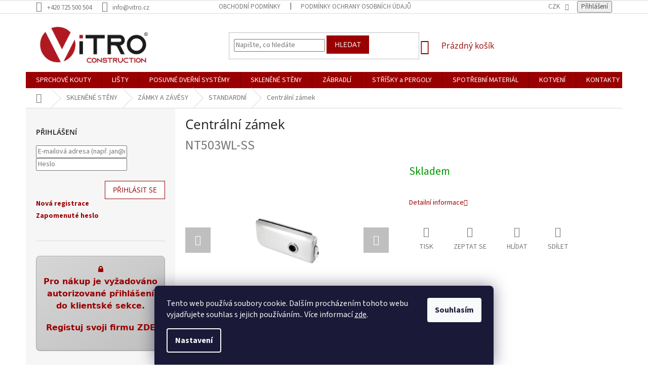

--- FILE ---
content_type: text/html; charset=utf-8
request_url: https://www.vitro.cz/centralni-zamek/
body_size: 32785
content:
<!doctype html><html lang="cs" dir="ltr" class="header-background-light external-fonts-loaded"><head><meta charset="utf-8" /><meta name="viewport" content="width=device-width,initial-scale=1" /><title>Centrální zámek - ViTRO Construction s.r.o.</title><link rel="preconnect" href="https://cdn.myshoptet.com" /><link rel="dns-prefetch" href="https://cdn.myshoptet.com" /><link rel="preload" href="https://cdn.myshoptet.com/prj/dist/master/cms/libs/jquery/jquery-1.11.3.min.js" as="script" /><link href="https://cdn.myshoptet.com/prj/dist/master/cms/templates/frontend_templates/shared/css/font-face/source-sans-3.css" rel="stylesheet"><link href="https://cdn.myshoptet.com/prj/dist/master/cms/templates/frontend_templates/shared/css/font-face/open-sans.css" rel="stylesheet"><link href="https://cdn.myshoptet.com/prj/dist/master/shop/dist/font-shoptet-11.css.62c94c7785ff2cea73b2.css" rel="stylesheet"><script>
dataLayer = [];
dataLayer.push({'shoptet' : {
    "pageId": 900,
    "pageType": "productDetail",
    "currency": "CZK",
    "currencyInfo": {
        "decimalSeparator": ",",
        "exchangeRate": 1,
        "priceDecimalPlaces": 2,
        "symbol": "K\u010d",
        "symbolLeft": 0,
        "thousandSeparator": " "
    },
    "language": "cs",
    "projectId": 365570,
    "product": {
        "id": 1244,
        "guid": "c5514fb6-b172-11ea-afe3-ecf4bbd76e50",
        "hasVariants": false,
        "codes": [
            {
                "code": "NT503WL-SS"
            }
        ],
        "code": "NT503WL-SS",
        "name": "Centr\u00e1ln\u00ed z\u00e1mek",
        "appendix": "",
        "weight": 0.83999999999999997,
        "currentCategory": "SKLEN\u011aN\u00c9 ST\u011aNY | Z\u00c1MKY A Z\u00c1V\u011aSY | STANDARDN\u00cd",
        "currentCategoryGuid": "926bd2d8-c2b1-11ea-880e-0cc47a6c8f54",
        "defaultCategory": "SKLEN\u011aN\u00c9 ST\u011aNY | Z\u00c1MKY A Z\u00c1V\u011aSY | STANDARDN\u00cd",
        "defaultCategoryGuid": "926bd2d8-c2b1-11ea-880e-0cc47a6c8f54",
        "currency": "CZK"
    },
    "stocks": [
        {
            "id": "ext",
            "title": "Sklad",
            "isDeliveryPoint": 0,
            "visibleOnEshop": 1
        }
    ],
    "cartInfo": {
        "id": null,
        "freeShipping": false,
        "freeShippingFrom": null,
        "leftToFreeGift": {
            "formattedPrice": "0 K\u010d",
            "priceLeft": 0
        },
        "freeGift": false,
        "leftToFreeShipping": {
            "priceLeft": null,
            "dependOnRegion": null,
            "formattedPrice": null
        },
        "discountCoupon": [],
        "getNoBillingShippingPrice": {
            "withoutVat": 0,
            "vat": 0,
            "withVat": 0
        },
        "cartItems": [],
        "taxMode": "ORDINARY"
    },
    "cart": [],
    "customer": {
        "priceRatio": 1,
        "priceListId": 1,
        "groupId": null,
        "registered": false,
        "mainAccount": false
    }
}});
dataLayer.push({'cookie_consent' : {
    "marketing": "denied",
    "analytics": "denied"
}});
document.addEventListener('DOMContentLoaded', function() {
    shoptet.consent.onAccept(function(agreements) {
        if (agreements.length == 0) {
            return;
        }
        dataLayer.push({
            'cookie_consent' : {
                'marketing' : (agreements.includes(shoptet.config.cookiesConsentOptPersonalisation)
                    ? 'granted' : 'denied'),
                'analytics': (agreements.includes(shoptet.config.cookiesConsentOptAnalytics)
                    ? 'granted' : 'denied')
            },
            'event': 'cookie_consent'
        });
    });
});
</script>
<meta property="og:type" content="website"><meta property="og:site_name" content="vitro.cz"><meta property="og:url" content="https://www.vitro.cz/centralni-zamek/"><meta property="og:title" content="Centrální zámek - ViTRO Construction s.r.o."><meta name="author" content="ViTRO Construction s.r.o."><meta name="web_author" content="Shoptet.cz"><meta name="dcterms.rightsHolder" content="www.vitro.cz"><meta name="robots" content="index,follow"><meta property="og:image" content="https://cdn.myshoptet.com/usr/www.vitro.cz/user/shop/big/1244-3_nt503wl-ss.png?64dbc085"><meta property="og:description" content="Centrální zámek. "><meta name="description" content="Centrální zámek. "><style>:root {--color-primary: #9a0000;--color-primary-h: 0;--color-primary-s: 100%;--color-primary-l: 30%;--color-primary-hover: #9a0000;--color-primary-hover-h: 0;--color-primary-hover-s: 100%;--color-primary-hover-l: 30%;--color-secondary: #9a0000;--color-secondary-h: 0;--color-secondary-s: 100%;--color-secondary-l: 30%;--color-secondary-hover: #000000;--color-secondary-hover-h: 0;--color-secondary-hover-s: 0%;--color-secondary-hover-l: 0%;--color-tertiary: #9a0000;--color-tertiary-h: 0;--color-tertiary-s: 100%;--color-tertiary-l: 30%;--color-tertiary-hover: #9a0000;--color-tertiary-hover-h: 0;--color-tertiary-hover-s: 100%;--color-tertiary-hover-l: 30%;--color-header-background: #ffffff;--template-font: "Source Sans 3";--template-headings-font: "Open Sans";--header-background-url: none;--cookies-notice-background: #1A1937;--cookies-notice-color: #F8FAFB;--cookies-notice-button-hover: #f5f5f5;--cookies-notice-link-hover: #27263f;--templates-update-management-preview-mode-content: "Náhled aktualizací šablony je aktivní pro váš prohlížeč."}</style>
    
    <link href="https://cdn.myshoptet.com/prj/dist/master/shop/dist/main-11.less.fcb4a42d7bd8a71b7ee2.css" rel="stylesheet" />
        
    <script>var shoptet = shoptet || {};</script>
    <script src="https://cdn.myshoptet.com/prj/dist/master/shop/dist/main-3g-header.js.05f199e7fd2450312de2.js"></script>
<!-- User include --><!-- api 1567(1162) html code header -->
<script>
    var shoptetakGridChangeSettings={"inlineProducts":true,"inlineProductsMobile":false,"twoProducts":true,"twoProductsMobile":false,"threeProducts":true,"fourProducts":true,"fiveProducts":true,"mobileActive":false,"optionsPosition":"right"};

    const rootGrid = document.documentElement;

    if(shoptetakGridChangeSettings.inlineProducts){rootGrid.classList.add("st-pr-inline");}
    if(shoptetakGridChangeSettings.twoProducts){rootGrid.classList.add("st-pr-two");}
    if(shoptetakGridChangeSettings.threeProducts){rootGrid.classList.add("st-pr-three");}
    if(shoptetakGridChangeSettings.fourProducts){rootGrid.classList.add("st-pr-four");}
    if(shoptetakGridChangeSettings.fiveProducts){rootGrid.classList.add("st-pr-five");}
    if(shoptetakGridChangeSettings.optionsPosition === 'left'){rootGrid.classList.add("st-pr-left");}

    if(shoptetakGridChangeSettings.mobileActive){
        rootGrid.classList.add("st-pr-mob-active");

        if(shoptetakGridChangeSettings.inlineProductsMobile){rootGrid.classList.add("st-pr-inline-mob");}
        if(shoptetakGridChangeSettings.twoProductsMobile){rootGrid.classList.add("st-pr-two-mob");}
    }
</script>

<!-- service 640(287) html code header -->
<link rel="stylesheet" media="screen" href="https://cdn.myshoptet.com/usr/fvstudio.myshoptet.com/user/documents/datum-doruceni/css/global.css?v=1.09" />
<link rel="stylesheet" media="screen" href="https://cdn.myshoptet.com/usr/fvstudio.myshoptet.com/user/documents/datum-doruceni/css/Classic.css?v=1.95" />


<!-- service 1472(1086) html code header -->
<link rel="stylesheet" href="https://cdn.myshoptet.com/usr/apollo.jakubtursky.sk/user/documents/assets/sipky/main.css?v=19">
<!-- service 1567(1162) html code header -->
<link rel="stylesheet" href="https://cdn.myshoptet.com/usr/shoptet.tomashlad.eu/user/documents/extras/grid-change/screen.css?v=0011">
<!-- service 1570(1164) html code header -->
<link rel="stylesheet" href="https://cdn.myshoptet.com/usr/shoptet.tomashlad.eu/user/documents/extras/products-auto-load/screen.css?v=0011">
<!-- project html code header -->
<style>
.products-block .p-code {font-size: 0}
.products-block .p-code span {
    font-size: 20px;
    color: black;
}

.p-detail-inner-header .p-code {
    font-size: 26px;
    display: block;
}

@media (min-width: 768px) { 
    .header-top {
        height: 115px;
    }
}

#header .site-name a img {
    max-height: 85px;
}

.filter-section {
    font-size: 15px;
}

.flags-extra .flag .price-standard, .flags-extra .flag .price-save {
    font-size: 14px;
}

.p-info-wrapper .price-additional, .p-info-wrapper .price-standard, .p-info-wrapper .price-save {
    font-size: 20px;
    margin-bottom: 10px;
}

.price-final {
    margin-bottom: 2px;
}

.description-inner p {
    font-size: 15px
}

#footer .contact-box {
    font-size: 18px;
}

.site-name img {
    max-width: none;
}

.password-helper {
    font-weight: bold;
}
</style>

<script>
(() => {
  const API_URL = 'https://vitro.apihub.cz';
  //const API_URL = 'http://localhost:8000';
  fetch(`${API_URL}/build/assets/latest.json?v=9`, { cache: "force-cache" }) /*{ cache: "force-cache" }*/
    .then(response => response.json())
    .then(latest => {
      const css = document.createElement("link");
      css.rel = "stylesheet";
      css.href = `${API_URL}/build/assets/css/${latest.css}`;
      (document.head || document.getElementsByTagName("head")[0]).appendChild(css);
      
      const insertJS = () => {
        const js = document.createElement("script");
        js.src = `${API_URL}/build/assets/js/${latest.js}`;
        js.defer = false;
        (document.body || document.getElementsByTagName("body")[0]).appendChild(js);
      };

      if (document.readyState === "interactive" || document.readyState === "complete") {
        insertJS();
      } else {
        window.addEventListener("DOMContentLoaded", insertJS);
      }
    })
    .catch(console.error);
})();
</script>


<script type="text/javascript">
  if (!Array.isArray(window.qbOptions)) {
    window.qbOptions = []
  }
  window.qbOptions.push({"baseUrl":"https://bots.sefbot.cz","use":"PkZNLEkq3ym5XGaR/MY12wr8KZnmd8ARO"});
</script>
<script type="text/javascript" src="https://static.bots.sefbot.cz/website/js/widget2.cf24ddd8.min.js" crossorigin="anonymous" defer data-no-minify="1"></script>

<!-- /User include --><link rel="shortcut icon" href="/favicon.ico" type="image/x-icon" /><link rel="canonical" href="https://www.vitro.cz/centralni-zamek/" />    <!-- Global site tag (gtag.js) - Google Analytics -->
    <script async src="https://www.googletagmanager.com/gtag/js?id=G-4Q3X05G58D"></script>
    <script>
        
        window.dataLayer = window.dataLayer || [];
        function gtag(){dataLayer.push(arguments);}
        

                    console.debug('default consent data');

            gtag('consent', 'default', {"ad_storage":"denied","analytics_storage":"denied","ad_user_data":"denied","ad_personalization":"denied","wait_for_update":500});
            dataLayer.push({
                'event': 'default_consent'
            });
        
        gtag('js', new Date());

        
                gtag('config', 'G-4Q3X05G58D', {"groups":"GA4","send_page_view":false,"content_group":"productDetail","currency":"CZK","page_language":"cs"});
        
                gtag('config', 'AW-409084679', {"allow_enhanced_conversions":true});
        
        
        
        
        
                    gtag('event', 'page_view', {"send_to":"GA4","page_language":"cs","content_group":"productDetail","currency":"CZK"});
        
                gtag('set', 'currency', 'CZK');

        gtag('event', 'view_item', {
            "send_to": "UA",
            "items": [
                {
                    "id": "NT503WL-SS",
                    "name": "Centr\u00e1ln\u00ed z\u00e1mek",
                    "category": "SKLEN\u011aN\u00c9 ST\u011aNY \/ Z\u00c1MKY A Z\u00c1V\u011aSY \/ STANDARDN\u00cd",
                                                            "price": 1900
                }
            ]
        });
        
        
        
        
        
                    gtag('event', 'view_item', {"send_to":"GA4","page_language":"cs","content_group":"productDetail","items":[{"item_id":"NT503WL-SS","item_name":"Centr\u00e1ln\u00ed z\u00e1mek","item_category":"SKLEN\u011aN\u00c9 ST\u011aNY","item_category2":"Z\u00c1MKY A Z\u00c1V\u011aSY","item_category3":"STANDARDN\u00cd","quantity":1,"index":0}]});
        
        
        
        
        
        
        
        document.addEventListener('DOMContentLoaded', function() {
            if (typeof shoptet.tracking !== 'undefined') {
                for (var id in shoptet.tracking.bannersList) {
                    gtag('event', 'view_promotion', {
                        "send_to": "UA",
                        "promotions": [
                            {
                                "id": shoptet.tracking.bannersList[id].id,
                                "name": shoptet.tracking.bannersList[id].name,
                                "position": shoptet.tracking.bannersList[id].position
                            }
                        ]
                    });
                }
            }

            shoptet.consent.onAccept(function(agreements) {
                if (agreements.length !== 0) {
                    console.debug('gtag consent accept');
                    var gtagConsentPayload =  {
                        'ad_storage': agreements.includes(shoptet.config.cookiesConsentOptPersonalisation)
                            ? 'granted' : 'denied',
                        'analytics_storage': agreements.includes(shoptet.config.cookiesConsentOptAnalytics)
                            ? 'granted' : 'denied',
                                                                                                'ad_user_data': agreements.includes(shoptet.config.cookiesConsentOptPersonalisation)
                            ? 'granted' : 'denied',
                        'ad_personalization': agreements.includes(shoptet.config.cookiesConsentOptPersonalisation)
                            ? 'granted' : 'denied',
                        };
                    console.debug('update consent data', gtagConsentPayload);
                    gtag('consent', 'update', gtagConsentPayload);
                    dataLayer.push(
                        { 'event': 'update_consent' }
                    );
                }
            });
        });
    </script>
</head><body class="desktop id-900 in-standardni template-11 type-product type-detail multiple-columns-body columns-3 ums_forms_redesign--off ums_a11y_category_page--on ums_discussion_rating_forms--off ums_flags_display_unification--on ums_a11y_login--on mobile-header-version-0"><noscript>
    <style>
        #header {
            padding-top: 0;
            position: relative !important;
            top: 0;
        }
        .header-navigation {
            position: relative !important;
        }
        .overall-wrapper {
            margin: 0 !important;
        }
        body:not(.ready) {
            visibility: visible !important;
        }
    </style>
    <div class="no-javascript">
        <div class="no-javascript__title">Musíte změnit nastavení vašeho prohlížeče</div>
        <div class="no-javascript__text">Podívejte se na: <a href="https://www.google.com/support/bin/answer.py?answer=23852">Jak povolit JavaScript ve vašem prohlížeči</a>.</div>
        <div class="no-javascript__text">Pokud používáte software na blokování reklam, může být nutné povolit JavaScript z této stránky.</div>
        <div class="no-javascript__text">Děkujeme.</div>
    </div>
</noscript>

        <div id="fb-root"></div>
        <script>
            window.fbAsyncInit = function() {
                FB.init({
//                    appId            : 'your-app-id',
                    autoLogAppEvents : true,
                    xfbml            : true,
                    version          : 'v19.0'
                });
            };
        </script>
        <script async defer crossorigin="anonymous" src="https://connect.facebook.net/cs_CZ/sdk.js"></script>    <div class="siteCookies siteCookies--bottom siteCookies--dark js-siteCookies" role="dialog" data-testid="cookiesPopup" data-nosnippet>
        <div class="siteCookies__form">
            <div class="siteCookies__content">
                <div class="siteCookies__text">
                    Tento web používá soubory cookie. Dalším procházením tohoto webu vyjadřujete souhlas s jejich používáním.. Více informací <a href="http://www.vitro.cz/podminky-ochrany-osobnich-udaju/" target="\">zde</a>.
                </div>
                <p class="siteCookies__links">
                    <button class="siteCookies__link js-cookies-settings" aria-label="Nastavení cookies" data-testid="cookiesSettings">Nastavení</button>
                </p>
            </div>
            <div class="siteCookies__buttonWrap">
                                <button class="siteCookies__button js-cookiesConsentSubmit" value="all" aria-label="Přijmout cookies" data-testid="buttonCookiesAccept">Souhlasím</button>
            </div>
        </div>
        <script>
            document.addEventListener("DOMContentLoaded", () => {
                const siteCookies = document.querySelector('.js-siteCookies');
                document.addEventListener("scroll", shoptet.common.throttle(() => {
                    const st = document.documentElement.scrollTop;
                    if (st > 1) {
                        siteCookies.classList.add('siteCookies--scrolled');
                    } else {
                        siteCookies.classList.remove('siteCookies--scrolled');
                    }
                }, 100));
            });
        </script>
    </div>
<a href="#content" class="skip-link sr-only">Přejít na obsah</a><div class="overall-wrapper"><div class="user-action"><div class="container">
    <div class="user-action-in">
                    <div id="login" class="user-action-login popup-widget login-widget" role="dialog" aria-labelledby="loginHeading">
        <div class="popup-widget-inner">
                            <h2 id="loginHeading">Přihlášení k vašemu účtu</h2><div id="customerLogin"><form action="/action/Customer/Login/" method="post" id="formLoginIncluded" class="csrf-enabled formLogin" data-testid="formLogin"><input type="hidden" name="referer" value="" /><div class="form-group"><div class="input-wrapper email js-validated-element-wrapper no-label"><input type="email" name="email" class="form-control" autofocus placeholder="E-mailová adresa (např. jan@novak.cz)" data-testid="inputEmail" autocomplete="email" required /></div></div><div class="form-group"><div class="input-wrapper password js-validated-element-wrapper no-label"><input type="password" name="password" class="form-control" placeholder="Heslo" data-testid="inputPassword" autocomplete="current-password" required /><span class="no-display">Nemůžete vyplnit toto pole</span><input type="text" name="surname" value="" class="no-display" /></div></div><div class="form-group"><div class="login-wrapper"><button type="submit" class="btn btn-secondary btn-text btn-login" data-testid="buttonSubmit">Přihlásit se</button><div class="password-helper"><a href="/registrace/" data-testid="signup" rel="nofollow">Nová registrace</a><a href="/klient/zapomenute-heslo/" rel="nofollow">Zapomenuté heslo</a></div></div></div></form>
</div>                    </div>
    </div>

                            <div id="cart-widget" class="user-action-cart popup-widget cart-widget loader-wrapper" data-testid="popupCartWidget" role="dialog" aria-hidden="true">
    <div class="popup-widget-inner cart-widget-inner place-cart-here">
        <div class="loader-overlay">
            <div class="loader"></div>
        </div>
    </div>

    <div class="cart-widget-button">
        <a href="/kosik/" class="btn btn-conversion" id="continue-order-button" rel="nofollow" data-testid="buttonNextStep">Pokračovat do košíku</a>
    </div>
</div>
            </div>
</div>
</div><div class="top-navigation-bar" data-testid="topNavigationBar">

    <div class="container">

        <div class="top-navigation-contacts">
            <strong>Zákaznická podpora:</strong><a href="tel:+420725500504" class="project-phone" aria-label="Zavolat na +420725500504" data-testid="contactboxPhone"><span>+420 725 500 504</span></a><a href="mailto:info@vitro.cz" class="project-email" data-testid="contactboxEmail"><span>info@vitro.cz</span></a>        </div>

                            <div class="top-navigation-menu">
                <div class="top-navigation-menu-trigger"></div>
                <ul class="top-navigation-bar-menu">
                                            <li class="top-navigation-menu-item-39">
                            <a href="/obchodni-podminky/">Obchodní podmínky</a>
                        </li>
                                            <li class="top-navigation-menu-item-691">
                            <a href="/podminky-ochrany-osobnich-udaju/">Podmínky ochrany osobních údajů </a>
                        </li>
                                    </ul>
                <ul class="top-navigation-bar-menu-helper"></ul>
            </div>
        
        <div class="top-navigation-tools">
            <div class="responsive-tools">
                <a href="#" class="toggle-window" data-target="search" aria-label="Hledat" data-testid="linkSearchIcon"></a>
                                                            <a href="#" class="toggle-window" data-target="login"></a>
                                                    <a href="#" class="toggle-window" data-target="navigation" aria-label="Menu" data-testid="hamburgerMenu"></a>
            </div>
                <div class="dropdown">
        <span>Ceny v:</span>
        <button id="topNavigationDropdown" type="button" data-toggle="dropdown" aria-haspopup="true" aria-expanded="false">
            CZK
            <span class="caret"></span>
        </button>
        <ul class="dropdown-menu" aria-labelledby="topNavigationDropdown"><li><a href="/action/Currency/changeCurrency/?currencyCode=CZK" rel="nofollow">CZK</a></li><li><a href="/action/Currency/changeCurrency/?currencyCode=EUR" rel="nofollow">EUR</a></li></ul>
    </div>
            <button class="top-nav-button top-nav-button-login toggle-window" type="button" data-target="login" aria-haspopup="dialog" aria-controls="login" aria-expanded="false" data-testid="signin"><span>Přihlášení</span></button>        </div>

    </div>

</div>
<header id="header"><div class="container navigation-wrapper">
    <div class="header-top">
        <div class="site-name-wrapper">
            <div class="site-name"><a href="/" data-testid="linkWebsiteLogo"><img src="https://cdn.myshoptet.com/usr/www.vitro.cz/user/logos/_logo__vitro_(2022)_-_03.jpg" alt="ViTRO Construction s.r.o." fetchpriority="low" /></a></div>        </div>
        <div class="search" itemscope itemtype="https://schema.org/WebSite">
            <meta itemprop="headline" content="STANDARDNÍ"/><meta itemprop="url" content="https://www.vitro.cz"/><meta itemprop="text" content="Centrální zámek. "/>            <form action="/action/ProductSearch/prepareString/" method="post"
    id="formSearchForm" class="search-form compact-form js-search-main"
    itemprop="potentialAction" itemscope itemtype="https://schema.org/SearchAction" data-testid="searchForm">
    <fieldset>
        <meta itemprop="target"
            content="https://www.vitro.cz/vyhledavani/?string={string}"/>
        <input type="hidden" name="language" value="cs"/>
        
            
<input
    type="search"
    name="string"
        class="query-input form-control search-input js-search-input"
    placeholder="Napište, co hledáte"
    autocomplete="off"
    required
    itemprop="query-input"
    aria-label="Vyhledávání"
    data-testid="searchInput"
>
            <button type="submit" class="btn btn-default" data-testid="searchBtn">Hledat</button>
        
    </fieldset>
</form>
        </div>
        <div class="navigation-buttons">
                
    <a href="/kosik/" class="btn btn-icon toggle-window cart-count" data-target="cart" data-hover="true" data-redirect="true" data-testid="headerCart" rel="nofollow" aria-haspopup="dialog" aria-expanded="false" aria-controls="cart-widget">
        
                <span class="sr-only">Nákupní košík</span>
        
            <span class="cart-price visible-lg-inline-block" data-testid="headerCartPrice">
                                    Prázdný košík                            </span>
        
    
            </a>
        </div>
    </div>
    <nav id="navigation" aria-label="Hlavní menu" data-collapsible="true"><div class="navigation-in menu"><ul class="menu-level-1" role="menubar" data-testid="headerMenuItems"><li class="menu-item-717 ext" role="none"><a href="/sprchove-kouty/" data-testid="headerMenuItem" role="menuitem" aria-haspopup="true" aria-expanded="false"><b>SPRCHOVÉ KOUTY</b><span class="submenu-arrow"></span></a><ul class="menu-level-2" aria-label="SPRCHOVÉ KOUTY" tabindex="-1" role="menu"><li class="menu-item-734 has-third-level" role="none"><a href="/zavesy-a-drzaky/" class="menu-image" data-testid="headerMenuItem" tabindex="-1" aria-hidden="true"><img src="data:image/svg+xml,%3Csvg%20width%3D%22140%22%20height%3D%22100%22%20xmlns%3D%22http%3A%2F%2Fwww.w3.org%2F2000%2Fsvg%22%3E%3C%2Fsvg%3E" alt="" aria-hidden="true" width="140" height="100"  data-src="https://cdn.myshoptet.com/usr/www.vitro.cz/user/categories/thumb/ver-bj-90.jpg" fetchpriority="low" /></a><div><a href="/zavesy-a-drzaky/" data-testid="headerMenuItem" role="menuitem"><span>ZÁVĚSY A DRŽÁKY</span></a>
                                                    <ul class="menu-level-3" role="menu">
                                                                    <li class="menu-item-819" role="none">
                                        <a href="/economy/" data-testid="headerMenuItem" role="menuitem">
                                            ECONOMY</a>,                                    </li>
                                                                    <li class="menu-item-822" role="none">
                                        <a href="/standard/" data-testid="headerMenuItem" role="menuitem">
                                            STANDARD</a>,                                    </li>
                                                                    <li class="menu-item-813" role="none">
                                        <a href="/premium/" data-testid="headerMenuItem" role="menuitem">
                                            PREMIUM</a>,                                    </li>
                                                                    <li class="menu-item-1179" role="none">
                                        <a href="/minimal-side/" data-testid="headerMenuItem" role="menuitem">
                                            MINIMAL SIDE</a>,                                    </li>
                                                                    <li class="menu-item-810" role="none">
                                        <a href="/slim-zvedaci/" data-testid="headerMenuItem" role="menuitem">
                                            SLIM ZVEDACÍ</a>,                                    </li>
                                                                    <li class="menu-item-828" role="none">
                                        <a href="/listove/" data-testid="headerMenuItem" role="menuitem">
                                            LIŠTOVÉ</a>                                    </li>
                                                            </ul>
                        </div></li><li class="menu-item-737 has-third-level" role="none"><a href="/madla/" class="menu-image" data-testid="headerMenuItem" tabindex="-1" aria-hidden="true"><img src="data:image/svg+xml,%3Csvg%20width%3D%22140%22%20height%3D%22100%22%20xmlns%3D%22http%3A%2F%2Fwww.w3.org%2F2000%2Fsvg%22%3E%3C%2Fsvg%3E" alt="" aria-hidden="true" width="140" height="100"  data-src="https://cdn.myshoptet.com/usr/www.vitro.cz/user/categories/thumb/nlo-gl-2804.png" fetchpriority="low" /></a><div><a href="/madla/" data-testid="headerMenuItem" role="menuitem"><span>MADLA</span></a>
                                                    <ul class="menu-level-3" role="menu">
                                                                    <li class="menu-item-831" role="none">
                                        <a href="/jednobodova/" data-testid="headerMenuItem" role="menuitem">
                                            JEDNOBODOVÁ</a>,                                    </li>
                                                                    <li class="menu-item-834" role="none">
                                        <a href="/dvoubodova/" data-testid="headerMenuItem" role="menuitem">
                                            DVOUBODOVÁ</a>                                    </li>
                                                            </ul>
                        </div></li><li class="menu-item-740 has-third-level" role="none"><a href="/stabilizatory/" class="menu-image" data-testid="headerMenuItem" tabindex="-1" aria-hidden="true"><img src="data:image/svg+xml,%3Csvg%20width%3D%22140%22%20height%3D%22100%22%20xmlns%3D%22http%3A%2F%2Fwww.w3.org%2F2000%2Fsvg%22%3E%3C%2Fsvg%3E" alt="" aria-hidden="true" width="140" height="100"  data-src="https://cdn.myshoptet.com/usr/www.vitro.cz/user/categories/thumb/ntksq820.png" fetchpriority="low" /></a><div><a href="/stabilizatory/" data-testid="headerMenuItem" role="menuitem"><span>STABILIZÁTORY</span></a>
                                                    <ul class="menu-level-3" role="menu">
                                                                    <li class="menu-item-837" role="none">
                                        <a href="/kulate/" data-testid="headerMenuItem" role="menuitem">
                                            KULATÉ</a>,                                    </li>
                                                                    <li class="menu-item-840" role="none">
                                        <a href="/ctvercove/" data-testid="headerMenuItem" role="menuitem">
                                            ČTVERCOVÉ</a>,                                    </li>
                                                                    <li class="menu-item-843" role="none">
                                        <a href="/obdelnikove/" data-testid="headerMenuItem" role="menuitem">
                                            OBDÉLNÍKOVÉ</a>,                                    </li>
                                                                    <li class="menu-item-1158" role="none">
                                        <a href="/rohove/" data-testid="headerMenuItem" role="menuitem">
                                            ROHOVÉ</a>                                    </li>
                                                            </ul>
                        </div></li><li class="menu-item-743 has-third-level" role="none"><a href="/tesneni/" class="menu-image" data-testid="headerMenuItem" tabindex="-1" aria-hidden="true"><img src="data:image/svg+xml,%3Csvg%20width%3D%22140%22%20height%3D%22100%22%20xmlns%3D%22http%3A%2F%2Fwww.w3.org%2F2000%2Fsvg%22%3E%3C%2Fsvg%3E" alt="" aria-hidden="true" width="140" height="100"  data-src="https://cdn.myshoptet.com/usr/www.vitro.cz/user/categories/thumb/nlo-sp-2913_02.png" fetchpriority="low" /></a><div><a href="/tesneni/" data-testid="headerMenuItem" role="menuitem"><span>TĚSNĚNÍ</span></a>
                                                    <ul class="menu-level-3" role="menu">
                                                                    <li class="menu-item-846" role="none">
                                        <a href="/pro-sklo-6-mm/" data-testid="headerMenuItem" role="menuitem">
                                            PRO SKLO 6 mm</a>,                                    </li>
                                                                    <li class="menu-item-849" role="none">
                                        <a href="/pro-sklo-8-mm/" data-testid="headerMenuItem" role="menuitem">
                                            PRO SKLO 8 mm</a>,                                    </li>
                                                                    <li class="menu-item-1136" role="none">
                                        <a href="/pro-sklo-10-mm/" data-testid="headerMenuItem" role="menuitem">
                                            PRO SKLO 10 mm</a>,                                    </li>
                                                                    <li class="menu-item-861" role="none">
                                        <a href="/prahove-listy/" data-testid="headerMenuItem" role="menuitem">
                                            PRAHOVÉ LIŠTY</a>                                    </li>
                                                            </ul>
                        </div></li><li class="menu-item-746 has-third-level" role="none"><a href="/posuvne-sprchove-systemy/" class="menu-image" data-testid="headerMenuItem" tabindex="-1" aria-hidden="true"><img src="data:image/svg+xml,%3Csvg%20width%3D%22140%22%20height%3D%22100%22%20xmlns%3D%22http%3A%2F%2Fwww.w3.org%2F2000%2Fsvg%22%3E%3C%2Fsvg%3E" alt="" aria-hidden="true" width="140" height="100"  data-src="https://cdn.myshoptet.com/usr/www.vitro.cz/user/categories/thumb/nlo-dp03-s003.png" fetchpriority="low" /></a><div><a href="/posuvne-sprchove-systemy/" data-testid="headerMenuItem" role="menuitem"><span>POSUVNÉ SPRCHOVÉ SYSTÉMY</span></a>
                                                    <ul class="menu-level-3" role="menu">
                                                                    <li class="menu-item-1233" role="none">
                                        <a href="/malaga/" data-testid="headerMenuItem" role="menuitem">
                                            MALAGA</a>,                                    </li>
                                                                    <li class="menu-item-864" role="none">
                                        <a href="/s001/" data-testid="headerMenuItem" role="menuitem">
                                            S001</a>,                                    </li>
                                                                    <li class="menu-item-867" role="none">
                                        <a href="/s002/" data-testid="headerMenuItem" role="menuitem">
                                            S002</a>,                                    </li>
                                                                    <li class="menu-item-870" role="none">
                                        <a href="/s003/" data-testid="headerMenuItem" role="menuitem">
                                            S003</a>                                    </li>
                                                            </ul>
                        </div></li><li class="menu-item-749" role="none"><a href="/police/" class="menu-image" data-testid="headerMenuItem" tabindex="-1" aria-hidden="true"><img src="data:image/svg+xml,%3Csvg%20width%3D%22140%22%20height%3D%22100%22%20xmlns%3D%22http%3A%2F%2Fwww.w3.org%2F2000%2Fsvg%22%3E%3C%2Fsvg%3E" alt="" aria-hidden="true" width="140" height="100"  data-src="https://cdn.myshoptet.com/usr/www.vitro.cz/user/categories/thumb/nlo-ps-2713c.png" fetchpriority="low" /></a><div><a href="/police/" data-testid="headerMenuItem" role="menuitem"><span>POLICE</span></a>
                        </div></li><li class="menu-item-1007" role="none"><a href="/nohy/" class="menu-image" data-testid="headerMenuItem" tabindex="-1" aria-hidden="true"><img src="data:image/svg+xml,%3Csvg%20width%3D%22140%22%20height%3D%22100%22%20xmlns%3D%22http%3A%2F%2Fwww.w3.org%2F2000%2Fsvg%22%3E%3C%2Fsvg%3E" alt="" aria-hidden="true" width="140" height="100"  data-src="https://cdn.myshoptet.com/usr/www.vitro.cz/user/categories/thumb/gmtl-0313.jpg" fetchpriority="low" /></a><div><a href="/nohy/" data-testid="headerMenuItem" role="menuitem"><span>NOHY</span></a>
                        </div></li><li class="menu-item-1034" role="none"><a href="/zlata-leskla-serie/" class="menu-image" data-testid="headerMenuItem" tabindex="-1" aria-hidden="true"><img src="data:image/svg+xml,%3Csvg%20width%3D%22140%22%20height%3D%22100%22%20xmlns%3D%22http%3A%2F%2Fwww.w3.org%2F2000%2Fsvg%22%3E%3C%2Fsvg%3E" alt="" aria-hidden="true" width="140" height="100"  data-src="https://cdn.myshoptet.com/usr/www.vitro.cz/user/categories/thumb/ver-bj-90-g1.png" fetchpriority="low" /></a><div><a href="/zlata-leskla-serie/" data-testid="headerMenuItem" role="menuitem"><span>ZLATÁ LESKLÁ SÉRIE</span></a>
                        </div></li><li class="menu-item-1130" role="none"><a href="/mosazna-serie/" class="menu-image" data-testid="headerMenuItem" tabindex="-1" aria-hidden="true"><img src="data:image/svg+xml,%3Csvg%20width%3D%22140%22%20height%3D%22100%22%20xmlns%3D%22http%3A%2F%2Fwww.w3.org%2F2000%2Fsvg%22%3E%3C%2Fsvg%3E" alt="" aria-hidden="true" width="140" height="100"  data-src="https://cdn.myshoptet.com/usr/www.vitro.cz/user/categories/thumb/bj-90l-mo.jpg" fetchpriority="low" /></a><div><a href="/mosazna-serie/" data-testid="headerMenuItem" role="menuitem"><span>MOSAZNÁ SÉRIE</span></a>
                        </div></li></ul></li>
<li class="menu-item-720 ext" role="none"><a href="/listy-2/" data-testid="headerMenuItem" role="menuitem" aria-haspopup="true" aria-expanded="false"><b>LIŠTY</b><span class="submenu-arrow"></span></a><ul class="menu-level-2" aria-label="LIŠTY" tabindex="-1" role="menu"><li class="menu-item-756" role="none"><a href="/pevne/" class="menu-image" data-testid="headerMenuItem" tabindex="-1" aria-hidden="true"><img src="data:image/svg+xml,%3Csvg%20width%3D%22140%22%20height%3D%22100%22%20xmlns%3D%22http%3A%2F%2Fwww.w3.org%2F2000%2Fsvg%22%3E%3C%2Fsvg%3E" alt="" aria-hidden="true" width="140" height="100"  data-src="https://cdn.myshoptet.com/usr/www.vitro.cz/user/categories/thumb/u.png" fetchpriority="low" /></a><div><a href="/pevne/" data-testid="headerMenuItem" role="menuitem"><span>PEVNÉ</span></a>
                        </div></li><li class="menu-item-759 has-third-level" role="none"><a href="/zasklivaci/" class="menu-image" data-testid="headerMenuItem" tabindex="-1" aria-hidden="true"><img src="data:image/svg+xml,%3Csvg%20width%3D%22140%22%20height%3D%22100%22%20xmlns%3D%22http%3A%2F%2Fwww.w3.org%2F2000%2Fsvg%22%3E%3C%2Fsvg%3E" alt="" aria-hidden="true" width="140" height="100"  data-src="https://cdn.myshoptet.com/usr/www.vitro.cz/user/categories/thumb/zasklivaci.jpg" fetchpriority="low" /></a><div><a href="/zasklivaci/" data-testid="headerMenuItem" role="menuitem"><span>ZASKLÍVACÍ</span></a>
                                                    <ul class="menu-level-3" role="menu">
                                                                    <li class="menu-item-879" role="none">
                                        <a href="/typ-26-mm/" data-testid="headerMenuItem" role="menuitem">
                                            TYP 26 mm</a>,                                    </li>
                                                                    <li class="menu-item-882" role="none">
                                        <a href="/typ-36-mm/" data-testid="headerMenuItem" role="menuitem">
                                            TYP 36 mm</a>,                                    </li>
                                                                    <li class="menu-item-977" role="none">
                                        <a href="/typ-34-100-mm--double-/" data-testid="headerMenuItem" role="menuitem">
                                            TYP 34-100 mm &quot;DOUBLE&quot;</a>                                    </li>
                                                            </ul>
                        </div></li><li class="menu-item-762 has-third-level" role="none"><a href="/sverne/" class="menu-image" data-testid="headerMenuItem" tabindex="-1" aria-hidden="true"><img src="data:image/svg+xml,%3Csvg%20width%3D%22140%22%20height%3D%22100%22%20xmlns%3D%22http%3A%2F%2Fwww.w3.org%2F2000%2Fsvg%22%3E%3C%2Fsvg%3E" alt="" aria-hidden="true" width="140" height="100"  data-src="https://cdn.myshoptet.com/usr/www.vitro.cz/user/categories/thumb/clm-41.jpg" fetchpriority="low" /></a><div><a href="/sverne/" data-testid="headerMenuItem" role="menuitem"><span>SVĚRNÉ</span></a>
                                                    <ul class="menu-level-3" role="menu">
                                                                    <li class="menu-item-1168" role="none">
                                        <a href="/klk/" data-testid="headerMenuItem" role="menuitem">
                                            KLK</a>,                                    </li>
                                                                    <li class="menu-item-1171" role="none">
                                        <a href="/clm/" data-testid="headerMenuItem" role="menuitem">
                                            CLM</a>                                    </li>
                                                            </ul>
                        </div></li><li class="menu-item-765" role="none"><a href="/meziskelni/" class="menu-image" data-testid="headerMenuItem" tabindex="-1" aria-hidden="true"><img src="data:image/svg+xml,%3Csvg%20width%3D%22140%22%20height%3D%22100%22%20xmlns%3D%22http%3A%2F%2Fwww.w3.org%2F2000%2Fsvg%22%3E%3C%2Fsvg%3E" alt="" aria-hidden="true" width="140" height="100"  data-src="https://cdn.myshoptet.com/usr/www.vitro.cz/user/categories/thumb/it-180-10.png" fetchpriority="low" /></a><div><a href="/meziskelni/" data-testid="headerMenuItem" role="menuitem"><span>MEZISKELNÍ</span></a>
                        </div></li></ul></li>
<li class="menu-item-723 ext" role="none"><a href="/posuvne-dverni-systemy/" data-testid="headerMenuItem" role="menuitem" aria-haspopup="true" aria-expanded="false"><b>POSUVNÉ DVEŘNÍ SYSTÉMY</b><span class="submenu-arrow"></span></a><ul class="menu-level-2" aria-label="POSUVNÉ DVEŘNÍ SYSTÉMY" tabindex="-1" role="menu"><li class="menu-item-768 has-third-level" role="none"><a href="/listove-2/" class="menu-image" data-testid="headerMenuItem" tabindex="-1" aria-hidden="true"><img src="data:image/svg+xml,%3Csvg%20width%3D%22140%22%20height%3D%22100%22%20xmlns%3D%22http%3A%2F%2Fwww.w3.org%2F2000%2Fsvg%22%3E%3C%2Fsvg%3E" alt="" aria-hidden="true" width="140" height="100"  data-src="https://cdn.myshoptet.com/usr/www.vitro.cz/user/categories/thumb/ntmon00w1.png" fetchpriority="low" /></a><div><a href="/listove-2/" data-testid="headerMenuItem" role="menuitem"><span>LIŠTOVÉ</span></a>
                                                    <ul class="menu-level-3" role="menu">
                                                                    <li class="menu-item-1142" role="none">
                                        <a href="/monaco/" data-testid="headerMenuItem" role="menuitem">
                                            MONACO</a>,                                    </li>
                                                                    <li class="menu-item-1145" role="none">
                                        <a href="/muto-m60-1-0/" data-testid="headerMenuItem" role="menuitem">
                                            MUTO M60 1.0</a>,                                    </li>
                                                                    <li class="menu-item-1148" role="none">
                                        <a href="/muto-l/" data-testid="headerMenuItem" role="menuitem">
                                            MUTO L</a>,                                    </li>
                                                                    <li class="menu-item-1150" role="none">
                                        <a href="/muto-xl/" data-testid="headerMenuItem" role="menuitem">
                                            MUTO XL</a>                                    </li>
                                                            </ul>
                        </div></li><li class="menu-item-1283" role="none"><a href="/monaco-frame/" class="menu-image" data-testid="headerMenuItem" tabindex="-1" aria-hidden="true"><img src="data:image/svg+xml,%3Csvg%20width%3D%22140%22%20height%3D%22100%22%20xmlns%3D%22http%3A%2F%2Fwww.w3.org%2F2000%2Fsvg%22%3E%3C%2Fsvg%3E" alt="" aria-hidden="true" width="140" height="100"  data-src="https://cdn.myshoptet.com/usr/www.vitro.cz/user/categories/thumb/ntmon-fr-fix_foto.jpg" fetchpriority="low" /></a><div><a href="/monaco-frame/" data-testid="headerMenuItem" role="menuitem"><span>MONACO FRAME</span></a>
                        </div></li><li class="menu-item-1224" role="none"><a href="/magic-frame/" class="menu-image" data-testid="headerMenuItem" tabindex="-1" aria-hidden="true"><img src="data:image/svg+xml,%3Csvg%20width%3D%22140%22%20height%3D%22100%22%20xmlns%3D%22http%3A%2F%2Fwww.w3.org%2F2000%2Fsvg%22%3E%3C%2Fsvg%3E" alt="" aria-hidden="true" width="140" height="100"  data-src="https://cdn.myshoptet.com/usr/www.vitro.cz/user/categories/thumb/izo-wizmgcdcen-6-mgc-set-6.png" fetchpriority="low" /></a><div><a href="/magic-frame/" data-testid="headerMenuItem" role="menuitem"><span>MAGIC FRAME</span></a>
                        </div></li><li class="menu-item-771" role="none"><a href="/trubkove/" class="menu-image" data-testid="headerMenuItem" tabindex="-1" aria-hidden="true"><img src="data:image/svg+xml,%3Csvg%20width%3D%22140%22%20height%3D%22100%22%20xmlns%3D%22http%3A%2F%2Fwww.w3.org%2F2000%2Fsvg%22%3E%3C%2Fsvg%3E" alt="" aria-hidden="true" width="140" height="100"  data-src="https://cdn.myshoptet.com/usr/www.vitro.cz/user/categories/thumb/nlo-dp2-203.png" fetchpriority="low" /></a><div><a href="/trubkove/" data-testid="headerMenuItem" role="menuitem"><span>TRUBKOVÉ</span></a>
                        </div></li><li class="menu-item-1009" role="none"><a href="/teleskopicke/" class="menu-image" data-testid="headerMenuItem" tabindex="-1" aria-hidden="true"><img src="data:image/svg+xml,%3Csvg%20width%3D%22140%22%20height%3D%22100%22%20xmlns%3D%22http%3A%2F%2Fwww.w3.org%2F2000%2Fsvg%22%3E%3C%2Fsvg%3E" alt="" aria-hidden="true" width="140" height="100"  data-src="https://cdn.myshoptet.com/usr/www.vitro.cz/user/categories/thumb/abbc_05.jpg" fetchpriority="low" /></a><div><a href="/teleskopicke/" data-testid="headerMenuItem" role="menuitem"><span>TELESKOPICKÉ</span></a>
                        </div></li></ul></li>
<li class="menu-item-726 ext" role="none"><a href="/sklenene-steny/" data-testid="headerMenuItem" role="menuitem" aria-haspopup="true" aria-expanded="false"><b>SKLENĚNÉ STĚNY</b><span class="submenu-arrow"></span></a><ul class="menu-level-2" aria-label="SKLENĚNÉ STĚNY" tabindex="-1" role="menu"><li class="menu-item-774" role="none"><a href="/bodove-kovani/" class="menu-image" data-testid="headerMenuItem" tabindex="-1" aria-hidden="true"><img src="data:image/svg+xml,%3Csvg%20width%3D%22140%22%20height%3D%22100%22%20xmlns%3D%22http%3A%2F%2Fwww.w3.org%2F2000%2Fsvg%22%3E%3C%2Fsvg%3E" alt="" aria-hidden="true" width="140" height="100"  data-src="https://cdn.myshoptet.com/usr/www.vitro.cz/user/categories/thumb/ghd-130s.jpg" fetchpriority="low" /></a><div><a href="/bodove-kovani/" data-testid="headerMenuItem" role="menuitem"><span>BODOVÉ KOVÁNÍ</span></a>
                        </div></li><li class="menu-item-777 has-third-level" role="none"><a href="/samozavirace/" class="menu-image" data-testid="headerMenuItem" tabindex="-1" aria-hidden="true"><img src="data:image/svg+xml,%3Csvg%20width%3D%22140%22%20height%3D%22100%22%20xmlns%3D%22http%3A%2F%2Fwww.w3.org%2F2000%2Fsvg%22%3E%3C%2Fsvg%3E" alt="" aria-hidden="true" width="140" height="100"  data-src="https://cdn.myshoptet.com/usr/www.vitro.cz/user/categories/thumb/n0302109-_-_kopie.jpg" fetchpriority="low" /></a><div><a href="/samozavirace/" data-testid="headerMenuItem" role="menuitem"><span>SAMOZAVÍRAČE</span></a>
                                                    <ul class="menu-level-3" role="menu">
                                                                    <li class="menu-item-885" role="none">
                                        <a href="/nadpodlahove/" data-testid="headerMenuItem" role="menuitem">
                                            NADPODLAHOVÉ</a>,                                    </li>
                                                                    <li class="menu-item-888" role="none">
                                        <a href="/podpodlahove/" data-testid="headerMenuItem" role="menuitem">
                                            PODPODLAHOVÉ</a>,                                    </li>
                                                                    <li class="menu-item-1040" role="none">
                                        <a href="/zavesy/" data-testid="headerMenuItem" role="menuitem">
                                            ZÁVĚSY</a>                                    </li>
                                                            </ul>
                        </div></li><li class="menu-item-780 has-third-level" role="none"><a href="/madla-2/" class="menu-image" data-testid="headerMenuItem" tabindex="-1" aria-hidden="true"><img src="data:image/svg+xml,%3Csvg%20width%3D%22140%22%20height%3D%22100%22%20xmlns%3D%22http%3A%2F%2Fwww.w3.org%2F2000%2Fsvg%22%3E%3C%2Fsvg%3E" alt="" aria-hidden="true" width="140" height="100"  data-src="https://cdn.myshoptet.com/usr/www.vitro.cz/user/categories/thumb/g800-us32d.png" fetchpriority="low" /></a><div><a href="/madla-2/" data-testid="headerMenuItem" role="menuitem"><span>MADLA</span></a>
                                                    <ul class="menu-level-3" role="menu">
                                                                    <li class="menu-item-891" role="none">
                                        <a href="/jednobodova-2/" data-testid="headerMenuItem" role="menuitem">
                                            JEDNOBODOVÁ</a>,                                    </li>
                                                                    <li class="menu-item-894" role="none">
                                        <a href="/dvoubodova-2/" data-testid="headerMenuItem" role="menuitem">
                                            DVOUBODOVÁ</a>,                                    </li>
                                                                    <li class="menu-item-897" role="none">
                                        <a href="/uzamykatelna/" data-testid="headerMenuItem" role="menuitem">
                                            UZAMYKATELNÁ</a>                                    </li>
                                                            </ul>
                        </div></li><li class="menu-item-783 has-third-level" role="none"><a href="/zamky-a-zavesy/" class="menu-image" data-testid="headerMenuItem" tabindex="-1" aria-hidden="true"><img src="data:image/svg+xml,%3Csvg%20width%3D%22140%22%20height%3D%22100%22%20xmlns%3D%22http%3A%2F%2Fwww.w3.org%2F2000%2Fsvg%22%3E%3C%2Fsvg%3E" alt="" aria-hidden="true" width="140" height="100"  data-src="https://cdn.myshoptet.com/usr/www.vitro.cz/user/categories/thumb/nt501.jpg" fetchpriority="low" /></a><div><a href="/zamky-a-zavesy/" data-testid="headerMenuItem" role="menuitem"><span>ZÁMKY A ZÁVĚSY</span></a>
                                                    <ul class="menu-level-3" role="menu">
                                                                    <li class="menu-item-900" role="none">
                                        <a href="/standardni/" class="active" data-testid="headerMenuItem" role="menuitem">
                                            STANDARDNÍ</a>,                                    </li>
                                                                    <li class="menu-item-903" role="none">
                                        <a href="/magneticke/" data-testid="headerMenuItem" role="menuitem">
                                            MAGNETICKÉ</a>,                                    </li>
                                                                    <li class="menu-item-1173" role="none">
                                        <a href="/hakove/" data-testid="headerMenuItem" role="menuitem">
                                            HÁKOVÉ</a>,                                    </li>
                                                                    <li class="menu-item-906" role="none">
                                        <a href="/kliky/" data-testid="headerMenuItem" role="menuitem">
                                            KLIKY</a>,                                    </li>
                                                                    <li class="menu-item-909" role="none">
                                        <a href="/cylindricke-vlozky/" data-testid="headerMenuItem" role="menuitem">
                                            CYLINDRICKÉ VLOŽKY</a>,                                    </li>
                                                                    <li class="menu-item-912" role="none">
                                        <a href="/zavesy-2/" data-testid="headerMenuItem" role="menuitem">
                                            ZÁVĚSY</a>                                    </li>
                                                            </ul>
                        </div></li><li class="menu-item-786 has-third-level" role="none"><a href="/zarubne/" class="menu-image" data-testid="headerMenuItem" tabindex="-1" aria-hidden="true"><img src="data:image/svg+xml,%3Csvg%20width%3D%22140%22%20height%3D%22100%22%20xmlns%3D%22http%3A%2F%2Fwww.w3.org%2F2000%2Fsvg%22%3E%3C%2Fsvg%3E" alt="" aria-hidden="true" width="140" height="100"  data-src="https://cdn.myshoptet.com/usr/www.vitro.cz/user/categories/thumb/ofc-4sntz-600-black.jpg" fetchpriority="low" /></a><div><a href="/zarubne/" data-testid="headerMenuItem" role="menuitem"><span>ZÁRUBNĚ</span></a>
                                                    <ul class="menu-level-3" role="menu">
                                                                    <li class="menu-item-915" role="none">
                                        <a href="/typ--l/" data-testid="headerMenuItem" role="menuitem">
                                            TYP &quot;L&quot;</a>,                                    </li>
                                                                    <li class="menu-item-918" role="none">
                                        <a href="/typ--z/" data-testid="headerMenuItem" role="menuitem">
                                            TYP &quot;Z&quot;</a>,                                    </li>
                                                                    <li class="menu-item-921" role="none">
                                        <a href="/typ--h/" data-testid="headerMenuItem" role="menuitem">
                                            TYP &quot;H&quot;</a>,                                    </li>
                                                                    <li class="menu-item-971" role="none">
                                        <a href="/typ-34-100--double-/" data-testid="headerMenuItem" role="menuitem">
                                            TYP 34-100 &quot;DOUBLE&quot;</a>,                                    </li>
                                                                    <li class="menu-item-1001" role="none">
                                        <a href="/oblozkove/" data-testid="headerMenuItem" role="menuitem">
                                            OBLOŽKOVÉ</a>,                                    </li>
                                                                    <li class="menu-item-1280" role="none">
                                        <a href="/zavesy-prislusenstvi/" data-testid="headerMenuItem" role="menuitem">
                                            ZÁVĚSY + PŘÍSLUŠENSTVÍ</a>                                    </li>
                                                            </ul>
                        </div></li><li class="menu-item-1286" role="none"><a href="/bila-serie-office/" class="menu-image" data-testid="headerMenuItem" tabindex="-1" aria-hidden="true"><img src="data:image/svg+xml,%3Csvg%20width%3D%22140%22%20height%3D%22100%22%20xmlns%3D%22http%3A%2F%2Fwww.w3.org%2F2000%2Fsvg%22%3E%3C%2Fsvg%3E" alt="" aria-hidden="true" width="140" height="100"  data-src="https://cdn.myshoptet.com/usr/www.vitro.cz/user/categories/thumb/ofc-4s_ntz-600-white.jpg" fetchpriority="low" /></a><div><a href="/bila-serie-office/" data-testid="headerMenuItem" role="menuitem"><span>BÍLÁ SÉRIE OFFICE</span></a>
                        </div></li><li class="menu-item-924" role="none"><a href="/system-loft/" class="menu-image" data-testid="headerMenuItem" tabindex="-1" aria-hidden="true"><img src="data:image/svg+xml,%3Csvg%20width%3D%22140%22%20height%3D%22100%22%20xmlns%3D%22http%3A%2F%2Fwww.w3.org%2F2000%2Fsvg%22%3E%3C%2Fsvg%3E" alt="" aria-hidden="true" width="140" height="100"  data-src="https://cdn.myshoptet.com/usr/www.vitro.cz/user/categories/thumb/cs-1512-b_02.jpg" fetchpriority="low" /></a><div><a href="/system-loft/" data-testid="headerMenuItem" role="menuitem"><span>SYSTÉM LOFT</span></a>
                        </div></li><li class="menu-item-1277" role="none"><a href="/pivot-frame/" class="menu-image" data-testid="headerMenuItem" tabindex="-1" aria-hidden="true"><img src="data:image/svg+xml,%3Csvg%20width%3D%22140%22%20height%3D%22100%22%20xmlns%3D%22http%3A%2F%2Fwww.w3.org%2F2000%2Fsvg%22%3E%3C%2Fsvg%3E" alt="" aria-hidden="true" width="140" height="100"  data-src="https://cdn.myshoptet.com/usr/www.vitro.cz/user/categories/thumb/pivot-slim-model-1-ps-d-1.jpg" fetchpriority="low" /></a><div><a href="/pivot-frame/" data-testid="headerMenuItem" role="menuitem"><span>PIVOT FRAME</span></a>
                        </div></li><li class="menu-item-1221" role="none"><a href="/padaci-prahy/" class="menu-image" data-testid="headerMenuItem" tabindex="-1" aria-hidden="true"><img src="data:image/svg+xml,%3Csvg%20width%3D%22140%22%20height%3D%22100%22%20xmlns%3D%22http%3A%2F%2Fwww.w3.org%2F2000%2Fsvg%22%3E%3C%2Fsvg%3E" alt="" aria-hidden="true" width="140" height="100"  data-src="https://cdn.myshoptet.com/usr/www.vitro.cz/user/categories/thumb/ofc-ds-b.png" fetchpriority="low" /></a><div><a href="/padaci-prahy/" data-testid="headerMenuItem" role="menuitem"><span>PADACÍ PRAHY</span></a>
                        </div></li><li class="menu-item-1124" role="none"><a href="/skladane-steny/" class="menu-image" data-testid="headerMenuItem" tabindex="-1" aria-hidden="true"><img src="data:image/svg+xml,%3Csvg%20width%3D%22140%22%20height%3D%22100%22%20xmlns%3D%22http%3A%2F%2Fwww.w3.org%2F2000%2Fsvg%22%3E%3C%2Fsvg%3E" alt="" aria-hidden="true" width="140" height="100"  data-src="https://cdn.myshoptet.com/usr/www.vitro.cz/user/categories/thumb/1h.png" fetchpriority="low" /></a><div><a href="/skladane-steny/" data-testid="headerMenuItem" role="menuitem"><span>SKLÁDANÉ STĚNY</span></a>
                        </div></li></ul></li>
<li class="menu-item-729 ext" role="none"><a href="/zabradli/" data-testid="headerMenuItem" role="menuitem" aria-haspopup="true" aria-expanded="false"><b>ZÁBRADLÍ</b><span class="submenu-arrow"></span></a><ul class="menu-level-2" aria-label="ZÁBRADLÍ" tabindex="-1" role="menu"><li class="menu-item-789" role="none"><a href="/bodove-uchyty/" class="menu-image" data-testid="headerMenuItem" tabindex="-1" aria-hidden="true"><img src="data:image/svg+xml,%3Csvg%20width%3D%22140%22%20height%3D%22100%22%20xmlns%3D%22http%3A%2F%2Fwww.w3.org%2F2000%2Fsvg%22%3E%3C%2Fsvg%3E" alt="" aria-hidden="true" width="140" height="100"  data-src="https://cdn.myshoptet.com/usr/www.vitro.cz/user/categories/thumb/cos-4830-304.png" fetchpriority="low" /></a><div><a href="/bodove-uchyty/" data-testid="headerMenuItem" role="menuitem"><span>BODOVÉ ÚCHYTY</span></a>
                        </div></li><li class="menu-item-792 has-third-level" role="none"><a href="/profily-2/" class="menu-image" data-testid="headerMenuItem" tabindex="-1" aria-hidden="true"><img src="data:image/svg+xml,%3Csvg%20width%3D%22140%22%20height%3D%22100%22%20xmlns%3D%22http%3A%2F%2Fwww.w3.org%2F2000%2Fsvg%22%3E%3C%2Fsvg%3E" alt="" aria-hidden="true" width="140" height="100"  data-src="https://cdn.myshoptet.com/usr/www.vitro.cz/user/categories/thumb/nb-6200p.png" fetchpriority="low" /></a><div><a href="/profily-2/" data-testid="headerMenuItem" role="menuitem"><span>PROFILY</span></a>
                                                    <ul class="menu-level-3" role="menu">
                                                                    <li class="menu-item-1295" role="none">
                                        <a href="/typ--d/" data-testid="headerMenuItem" role="menuitem">
                                            TYP &quot;D&quot;</a>,                                    </li>
                                                                    <li class="menu-item-1298" role="none">
                                        <a href="/typ--s/" data-testid="headerMenuItem" role="menuitem">
                                            TYP &quot;S&quot;</a>,                                    </li>
                                                                    <li class="menu-item-1301" role="none">
                                        <a href="/typ--f/" data-testid="headerMenuItem" role="menuitem">
                                            TYP &quot;F&quot;</a>,                                    </li>
                                                                    <li class="menu-item-1304" role="none">
                                        <a href="/typ--sx/" data-testid="headerMenuItem" role="menuitem">
                                            TYP &quot;SX&quot;</a>,                                    </li>
                                                                    <li class="menu-item-1307" role="none">
                                        <a href="/typ--sr/" data-testid="headerMenuItem" role="menuitem">
                                            TYP &quot;SR&quot;</a>,                                    </li>
                                                                    <li class="menu-item-1310" role="none">
                                        <a href="/prislusenstvi/" data-testid="headerMenuItem" role="menuitem">
                                            PŘÍSLUŠENSTVÍ</a>                                    </li>
                                                            </ul>
                        </div></li><li class="menu-item-795 has-third-level" role="none"><a href="/madla-narazeci/" class="menu-image" data-testid="headerMenuItem" tabindex="-1" aria-hidden="true"><img src="data:image/svg+xml,%3Csvg%20width%3D%22140%22%20height%3D%22100%22%20xmlns%3D%22http%3A%2F%2Fwww.w3.org%2F2000%2Fsvg%22%3E%3C%2Fsvg%3E" alt="" aria-hidden="true" width="140" height="100"  data-src="https://cdn.myshoptet.com/usr/www.vitro.cz/user/categories/thumb/nj-j545.png" fetchpriority="low" /></a><div><a href="/madla-narazeci/" data-testid="headerMenuItem" role="menuitem"><span>MADLA NARÁŽECÍ</span></a>
                                                    <ul class="menu-level-3" role="menu">
                                                                    <li class="menu-item-927" role="none">
                                        <a href="/kruhova/" data-testid="headerMenuItem" role="menuitem">
                                            KRUHOVÁ</a>,                                    </li>
                                                                    <li class="menu-item-930" role="none">
                                        <a href="/hranata/" data-testid="headerMenuItem" role="menuitem">
                                            HRANATÁ</a>                                    </li>
                                                            </ul>
                        </div></li><li class="menu-item-997" role="none"><a href="/osove-drzaky/" class="menu-image" data-testid="headerMenuItem" tabindex="-1" aria-hidden="true"><img src="data:image/svg+xml,%3Csvg%20width%3D%22140%22%20height%3D%22100%22%20xmlns%3D%22http%3A%2F%2Fwww.w3.org%2F2000%2Fsvg%22%3E%3C%2Fsvg%3E" alt="" aria-hidden="true" width="140" height="100"  data-src="https://cdn.myshoptet.com/usr/www.vitro.cz/user/categories/thumb/rb23-000_00.jpg" fetchpriority="low" /></a><div><a href="/osove-drzaky/" data-testid="headerMenuItem" role="menuitem"><span>OSOVÉ DRŽÁKY</span></a>
                        </div></li><li class="menu-item-1154" role="none"><a href="/spigoty/" class="menu-image" data-testid="headerMenuItem" tabindex="-1" aria-hidden="true"><img src="data:image/svg+xml,%3Csvg%20width%3D%22140%22%20height%3D%22100%22%20xmlns%3D%22http%3A%2F%2Fwww.w3.org%2F2000%2Fsvg%22%3E%3C%2Fsvg%3E" alt="" aria-hidden="true" width="140" height="100"  data-src="https://cdn.myshoptet.com/usr/www.vitro.cz/user/categories/thumb/nj-j5050182.png" fetchpriority="low" /></a><div><a href="/spigoty/" data-testid="headerMenuItem" role="menuitem"><span>SPIGOTY</span></a>
                        </div></li><li class="menu-item-995" role="none"><a href="/predokenni-zabradli/" class="menu-image" data-testid="headerMenuItem" tabindex="-1" aria-hidden="true"><img src="data:image/svg+xml,%3Csvg%20width%3D%22140%22%20height%3D%22100%22%20xmlns%3D%22http%3A%2F%2Fwww.w3.org%2F2000%2Fsvg%22%3E%3C%2Fsvg%3E" alt="" aria-hidden="true" width="140" height="100"  data-src="https://cdn.myshoptet.com/usr/www.vitro.cz/user/categories/thumb/npf-1200-set_01.jpg" fetchpriority="low" /></a><div><a href="/predokenni-zabradli/" data-testid="headerMenuItem" role="menuitem"><span>PŘEDOKENNÍ ZÁBRADLÍ</span></a>
                        </div></li><li class="menu-item-1114" role="none"><a href="/balkony-trofeo/" class="menu-image" data-testid="headerMenuItem" tabindex="-1" aria-hidden="true"><img src="data:image/svg+xml,%3Csvg%20width%3D%22140%22%20height%3D%22100%22%20xmlns%3D%22http%3A%2F%2Fwww.w3.org%2F2000%2Fsvg%22%3E%3C%2Fsvg%3E" alt="" aria-hidden="true" width="140" height="100"  data-src="https://cdn.myshoptet.com/usr/www.vitro.cz/user/categories/thumb/tr-1-3.jpg" fetchpriority="low" /></a><div><a href="/balkony-trofeo/" data-testid="headerMenuItem" role="menuitem"><span>BALKÓNY TROFEO</span></a>
                        </div></li></ul></li>
<li class="menu-item-714 ext" role="none"><a href="/strisky-a-pergoly/" data-testid="headerMenuItem" role="menuitem" aria-haspopup="true" aria-expanded="false"><b>STŘÍŠKY a PERGOLY</b><span class="submenu-arrow"></span></a><ul class="menu-level-2" aria-label="STŘÍŠKY a PERGOLY" tabindex="-1" role="menu"><li class="menu-item-750" role="none"><a href="/tahla/" class="menu-image" data-testid="headerMenuItem" tabindex="-1" aria-hidden="true"><img src="data:image/svg+xml,%3Csvg%20width%3D%22140%22%20height%3D%22100%22%20xmlns%3D%22http%3A%2F%2Fwww.w3.org%2F2000%2Fsvg%22%3E%3C%2Fsvg%3E" alt="" aria-hidden="true" width="140" height="100"  data-src="https://cdn.myshoptet.com/usr/www.vitro.cz/user/categories/thumb/634.png" fetchpriority="low" /></a><div><a href="/tahla/" data-testid="headerMenuItem" role="menuitem"><span>TÁHLA</span></a>
                        </div></li><li class="menu-item-1015 has-third-level" role="none"><a href="/profily/" class="menu-image" data-testid="headerMenuItem" tabindex="-1" aria-hidden="true"><img src="data:image/svg+xml,%3Csvg%20width%3D%22140%22%20height%3D%22100%22%20xmlns%3D%22http%3A%2F%2Fwww.w3.org%2F2000%2Fsvg%22%3E%3C%2Fsvg%3E" alt="" aria-hidden="true" width="140" height="100"  data-src="https://cdn.myshoptet.com/usr/www.vitro.cz/user/categories/thumb/buldog-3000-na.jpg" fetchpriority="low" /></a><div><a href="/profily/" data-testid="headerMenuItem" role="menuitem"><span>PROFILY</span></a>
                                                    <ul class="menu-level-3" role="menu">
                                                                    <li class="menu-item-1292" role="none">
                                        <a href="/bez-titulku-2/" data-testid="headerMenuItem" role="menuitem">
                                            Bez titulku</a>                                    </li>
                                                            </ul>
                        </div></li><li class="menu-item-753" role="none"><a href="/listy/" class="menu-image" data-testid="headerMenuItem" tabindex="-1" aria-hidden="true"><img src="data:image/svg+xml,%3Csvg%20width%3D%22140%22%20height%3D%22100%22%20xmlns%3D%22http%3A%2F%2Fwww.w3.org%2F2000%2Fsvg%22%3E%3C%2Fsvg%3E" alt="" aria-hidden="true" width="140" height="100"  data-src="https://cdn.myshoptet.com/usr/www.vitro.cz/user/categories/thumb/62_12.jpg" fetchpriority="low" /></a><div><a href="/listy/" data-testid="headerMenuItem" role="menuitem"><span>LIŠTY</span></a>
                        </div></li><li class="menu-item-1194 has-third-level" role="none"><a href="/hlinikove-pergoly/" class="menu-image" data-testid="headerMenuItem" tabindex="-1" aria-hidden="true"><img src="data:image/svg+xml,%3Csvg%20width%3D%22140%22%20height%3D%22100%22%20xmlns%3D%22http%3A%2F%2Fwww.w3.org%2F2000%2Fsvg%22%3E%3C%2Fsvg%3E" alt="" aria-hidden="true" width="140" height="100"  data-src="https://cdn.myshoptet.com/usr/www.vitro.cz/user/categories/thumb/zadaszenie_5-7_m_szk__o_mleczne_.jpeg" fetchpriority="low" /></a><div><a href="/hlinikove-pergoly/" data-testid="headerMenuItem" role="menuitem"><span>HLINÍKOVÉ PERGOLY</span></a>
                                                    <ul class="menu-level-3" role="menu">
                                                                    <li class="menu-item-1200" role="none">
                                        <a href="/pro-sklo-4-4-2/" data-testid="headerMenuItem" role="menuitem">
                                            PRO SKLO 4.4.2</a>,                                    </li>
                                                                    <li class="menu-item-1313" role="none">
                                        <a href="/bez-titulku/" data-testid="headerMenuItem" role="menuitem">
                                            Bez titulku</a>                                    </li>
                                                            </ul>
                        </div></li><li class="menu-item-1206" role="none"><a href="/bioklimaticke-pergoly/" class="menu-image" data-testid="headerMenuItem" tabindex="-1" aria-hidden="true"><img src="data:image/svg+xml,%3Csvg%20width%3D%22140%22%20height%3D%22100%22%20xmlns%3D%22http%3A%2F%2Fwww.w3.org%2F2000%2Fsvg%22%3E%3C%2Fsvg%3E" alt="" aria-hidden="true" width="140" height="100"  data-src="https://cdn.myshoptet.com/usr/www.vitro.cz/user/categories/thumb/bioklimatika_3-1.jpg" fetchpriority="low" /></a><div><a href="/bioklimaticke-pergoly/" data-testid="headerMenuItem" role="menuitem"><span>BIOKLIMATICKÉ PERGOLY</span></a>
                        </div></li></ul></li>
<li class="menu-item-1046 ext" role="none"><a href="/spotrebni-material/" data-testid="headerMenuItem" role="menuitem" aria-haspopup="true" aria-expanded="false"><b>SPOTŘEBNÍ MATERIÁL</b><span class="submenu-arrow"></span></a><ul class="menu-level-2" aria-label="SPOTŘEBNÍ MATERIÁL" tabindex="-1" role="menu"><li class="menu-item-1087" role="none"><a href="/zebriky-little-giant/" class="menu-image" data-testid="headerMenuItem" tabindex="-1" aria-hidden="true"><img src="data:image/svg+xml,%3Csvg%20width%3D%22140%22%20height%3D%22100%22%20xmlns%3D%22http%3A%2F%2Fwww.w3.org%2F2000%2Fsvg%22%3E%3C%2Fsvg%3E" alt="" aria-hidden="true" width="140" height="100"  data-src="https://cdn.myshoptet.com/usr/www.vitro.cz/user/categories/thumb/11953-sure-step.jpg" fetchpriority="low" /></a><div><a href="/zebriky-little-giant/" data-testid="headerMenuItem" role="menuitem"><span>ŽEBŘÍKY LITTLE GIANT</span></a>
                        </div></li><li class="menu-item-1049" role="none"><a href="/ochrana-zdravi/" class="menu-image" data-testid="headerMenuItem" tabindex="-1" aria-hidden="true"><img src="data:image/svg+xml,%3Csvg%20width%3D%22140%22%20height%3D%22100%22%20xmlns%3D%22http%3A%2F%2Fwww.w3.org%2F2000%2Fsvg%22%3E%3C%2Fsvg%3E" alt="" aria-hidden="true" width="140" height="100"  data-src="https://cdn.myshoptet.com/usr/www.vitro.cz/user/categories/thumb/rukavice__nitril.jpg" fetchpriority="low" /></a><div><a href="/ochrana-zdravi/" data-testid="headerMenuItem" role="menuitem"><span>OCHRANA ZDRAVÍ</span></a>
                        </div></li><li class="menu-item-1052 has-third-level" role="none"><a href="/chemie/" class="menu-image" data-testid="headerMenuItem" tabindex="-1" aria-hidden="true"><img src="data:image/svg+xml,%3Csvg%20width%3D%22140%22%20height%3D%22100%22%20xmlns%3D%22http%3A%2F%2Fwww.w3.org%2F2000%2Fsvg%22%3E%3C%2Fsvg%3E" alt="" aria-hidden="true" width="140" height="100"  data-src="https://cdn.myshoptet.com/usr/www.vitro.cz/user/categories/thumb/sil-n-tr.jpg" fetchpriority="low" /></a><div><a href="/chemie/" data-testid="headerMenuItem" role="menuitem"><span>CHEMIE</span></a>
                                                    <ul class="menu-level-3" role="menu">
                                                                    <li class="menu-item-1057" role="none">
                                        <a href="/cisteni/" data-testid="headerMenuItem" role="menuitem">
                                            ČIŠTĚNÍ</a>,                                    </li>
                                                                    <li class="menu-item-1060" role="none">
                                        <a href="/lepeni/" data-testid="headerMenuItem" role="menuitem">
                                            LEPENÍ</a>                                    </li>
                                                            </ul>
                        </div></li><li class="menu-item-1063 has-third-level" role="none"><a href="/vrtani/" class="menu-image" data-testid="headerMenuItem" tabindex="-1" aria-hidden="true"><img src="data:image/svg+xml,%3Csvg%20width%3D%22140%22%20height%3D%22100%22%20xmlns%3D%22http%3A%2F%2Fwww.w3.org%2F2000%2Fsvg%22%3E%3C%2Fsvg%3E" alt="" aria-hidden="true" width="140" height="100"  data-src="https://cdn.myshoptet.com/usr/www.vitro.cz/user/categories/thumb/vrt__n__.jpg" fetchpriority="low" /></a><div><a href="/vrtani/" data-testid="headerMenuItem" role="menuitem"><span>VRTÁNÍ</span></a>
                                                    <ul class="menu-level-3" role="menu">
                                                                    <li class="menu-item-1055" role="none">
                                        <a href="/diamantove/" data-testid="headerMenuItem" role="menuitem">
                                            DIAMANTOVÉ</a>,                                    </li>
                                                                    <li class="menu-item-1066" role="none">
                                        <a href="/do-betonu/" data-testid="headerMenuItem" role="menuitem">
                                            DO BETONU</a>,                                    </li>
                                                                    <li class="menu-item-1069" role="none">
                                        <a href="/do-oceli/" data-testid="headerMenuItem" role="menuitem">
                                            DO OCELI</a>                                    </li>
                                                            </ul>
                        </div></li><li class="menu-item-1075" role="none"><a href="/rezani/" class="menu-image" data-testid="headerMenuItem" tabindex="-1" aria-hidden="true"><img src="data:image/svg+xml,%3Csvg%20width%3D%22140%22%20height%3D%22100%22%20xmlns%3D%22http%3A%2F%2Fwww.w3.org%2F2000%2Fsvg%22%3E%3C%2Fsvg%3E" alt="" aria-hidden="true" width="140" height="100"  data-src="https://cdn.myshoptet.com/usr/www.vitro.cz/user/categories/thumb/nuz_01.jpg" fetchpriority="low" /></a><div><a href="/rezani/" data-testid="headerMenuItem" role="menuitem"><span>ŘEZÁNÍ</span></a>
                        </div></li><li class="menu-item-1078" role="none"><a href="/rucni-naradi/" class="menu-image" data-testid="headerMenuItem" tabindex="-1" aria-hidden="true"><img src="data:image/svg+xml,%3Csvg%20width%3D%22140%22%20height%3D%22100%22%20xmlns%3D%22http%3A%2F%2Fwww.w3.org%2F2000%2Fsvg%22%3E%3C%2Fsvg%3E" alt="" aria-hidden="true" width="140" height="100"  data-src="https://cdn.myshoptet.com/usr/www.vitro.cz/user/categories/thumb/palice.jpg" fetchpriority="low" /></a><div><a href="/rucni-naradi/" data-testid="headerMenuItem" role="menuitem"><span>RUČNÍ NÁŘADÍ</span></a>
                        </div></li><li class="menu-item-1081" role="none"><a href="/baleni/" class="menu-image" data-testid="headerMenuItem" tabindex="-1" aria-hidden="true"><img src="data:image/svg+xml,%3Csvg%20width%3D%22140%22%20height%3D%22100%22%20xmlns%3D%22http%3A%2F%2Fwww.w3.org%2F2000%2Fsvg%22%3E%3C%2Fsvg%3E" alt="" aria-hidden="true" width="140" height="100"  data-src="https://cdn.myshoptet.com/usr/www.vitro.cz/user/categories/thumb/a-ba-500.jpg" fetchpriority="low" /></a><div><a href="/baleni/" data-testid="headerMenuItem" role="menuitem"><span>BALENÍ</span></a>
                        </div></li></ul></li>
<li class="menu-item-1093 ext" role="none"><a href="/kotveni/" data-testid="headerMenuItem" role="menuitem" aria-haspopup="true" aria-expanded="false"><b>KOTVENÍ</b><span class="submenu-arrow"></span></a><ul class="menu-level-2" aria-label="KOTVENÍ" tabindex="-1" role="menu"><li class="menu-item-1099" role="none"><a href="/hmozdinky/" class="menu-image" data-testid="headerMenuItem" tabindex="-1" aria-hidden="true"><img src="data:image/svg+xml,%3Csvg%20width%3D%22140%22%20height%3D%22100%22%20xmlns%3D%22http%3A%2F%2Fwww.w3.org%2F2000%2Fsvg%22%3E%3C%2Fsvg%3E" alt="" aria-hidden="true" width="140" height="100"  data-src="https://cdn.myshoptet.com/usr/www.vitro.cz/user/categories/thumb/dv005-ppic_fischer_duopower_lang_0.jpg" fetchpriority="low" /></a><div><a href="/hmozdinky/" data-testid="headerMenuItem" role="menuitem"><span>HMOŽDINKY</span></a>
                        </div></li><li class="menu-item-1096" role="none"><a href="/mechanicke-kotvy/" class="menu-image" data-testid="headerMenuItem" tabindex="-1" aria-hidden="true"><img src="data:image/svg+xml,%3Csvg%20width%3D%22140%22%20height%3D%22100%22%20xmlns%3D%22http%3A%2F%2Fwww.w3.org%2F2000%2Fsvg%22%3E%3C%2Fsvg%3E" alt="" aria-hidden="true" width="140" height="100"  data-src="https://cdn.myshoptet.com/usr/www.vitro.cz/user/categories/thumb/r-spl-p.jpg" fetchpriority="low" /></a><div><a href="/mechanicke-kotvy/" data-testid="headerMenuItem" role="menuitem"><span>MECHANICKÉ KOTVY</span></a>
                        </div></li><li class="menu-item-1105" role="none"><a href="/chemicke-kotvy/" class="menu-image" data-testid="headerMenuItem" tabindex="-1" aria-hidden="true"><img src="data:image/svg+xml,%3Csvg%20width%3D%22140%22%20height%3D%22100%22%20xmlns%3D%22http%3A%2F%2Fwww.w3.org%2F2000%2Fsvg%22%3E%3C%2Fsvg%3E" alt="" aria-hidden="true" width="140" height="100"  data-src="https://cdn.myshoptet.com/usr/www.vitro.cz/user/categories/thumb/b-chem-z.jpg" fetchpriority="low" /></a><div><a href="/chemicke-kotvy/" data-testid="headerMenuItem" role="menuitem"><span>CHEMICKÉ KOTVY</span></a>
                        </div></li><li class="menu-item-1108" role="none"><a href="/zavitove-tyce/" class="menu-image" data-testid="headerMenuItem" tabindex="-1" aria-hidden="true"><img src="data:image/svg+xml,%3Csvg%20width%3D%22140%22%20height%3D%22100%22%20xmlns%3D%22http%3A%2F%2Fwww.w3.org%2F2000%2Fsvg%22%3E%3C%2Fsvg%3E" alt="" aria-hidden="true" width="140" height="100"  data-src="https://cdn.myshoptet.com/usr/www.vitro.cz/user/categories/thumb/a2.jpg" fetchpriority="low" /></a><div><a href="/zavitove-tyce/" data-testid="headerMenuItem" role="menuitem"><span>ZÁVITOVÉ TYČE</span></a>
                        </div></li></ul></li>
<li class="menu-item-29" role="none"><a href="/kontakty/" data-testid="headerMenuItem" role="menuitem" aria-expanded="false"><b>KONTAKTY</b></a></li>
</ul></div><span class="navigation-close"></span></nav><div class="menu-helper" data-testid="hamburgerMenu"><span>Více</span></div>
</div></header><!-- / header -->


                    <div class="container breadcrumbs-wrapper">
            <div class="breadcrumbs navigation-home-icon-wrapper" itemscope itemtype="https://schema.org/BreadcrumbList">
                                                                            <span id="navigation-first" data-basetitle="ViTRO Construction s.r.o." itemprop="itemListElement" itemscope itemtype="https://schema.org/ListItem">
                <a href="/" itemprop="item" class="navigation-home-icon"><span class="sr-only" itemprop="name">Domů</span></a>
                <span class="navigation-bullet">/</span>
                <meta itemprop="position" content="1" />
            </span>
                                <span id="navigation-1" itemprop="itemListElement" itemscope itemtype="https://schema.org/ListItem">
                <a href="/sklenene-steny/" itemprop="item" data-testid="breadcrumbsSecondLevel"><span itemprop="name">SKLENĚNÉ STĚNY</span></a>
                <span class="navigation-bullet">/</span>
                <meta itemprop="position" content="2" />
            </span>
                                <span id="navigation-2" itemprop="itemListElement" itemscope itemtype="https://schema.org/ListItem">
                <a href="/zamky-a-zavesy/" itemprop="item" data-testid="breadcrumbsSecondLevel"><span itemprop="name">ZÁMKY A ZÁVĚSY</span></a>
                <span class="navigation-bullet">/</span>
                <meta itemprop="position" content="3" />
            </span>
                                <span id="navigation-3" itemprop="itemListElement" itemscope itemtype="https://schema.org/ListItem">
                <a href="/standardni/" itemprop="item" data-testid="breadcrumbsSecondLevel"><span itemprop="name">STANDARDNÍ</span></a>
                <span class="navigation-bullet">/</span>
                <meta itemprop="position" content="4" />
            </span>
                                            <span id="navigation-4" itemprop="itemListElement" itemscope itemtype="https://schema.org/ListItem" data-testid="breadcrumbsLastLevel">
                <meta itemprop="item" content="https://www.vitro.cz/centralni-zamek/" />
                <meta itemprop="position" content="5" />
                <span itemprop="name" data-title="Centrální zámek">Centrální zámek <span class="appendix"></span></span>
            </span>
            </div>
        </div>
    
<div id="content-wrapper" class="container content-wrapper">
    
    <div class="content-wrapper-in">
                                                <aside class="sidebar sidebar-left"  data-testid="sidebarMenu">
                                                                                                <div class="sidebar-inner">
                                                                                                        <div class="box box-bg-variant box-sm box-login">    <h4><span>Přihlášení</span></h4>
            <form action="/action/Customer/Login/" method="post" id="formLogin" class="csrf-enabled formLogin" data-testid="formLogin"><input type="hidden" name="referer" value="" /><div class="form-group"><div class="input-wrapper email js-validated-element-wrapper no-label"><input type="email" name="email" class="form-control" placeholder="E-mailová adresa (např. jan@novak.cz)" data-testid="inputEmail" autocomplete="email" required /></div></div><div class="form-group"><div class="input-wrapper password js-validated-element-wrapper no-label"><input type="password" name="password" class="form-control" placeholder="Heslo" data-testid="inputPassword" autocomplete="current-password" required /><span class="no-display">Nemůžete vyplnit toto pole</span><input type="text" name="surname" value="" class="no-display" /></div></div><div class="form-group"><div class="login-wrapper"><button type="submit" class="btn btn-secondary btn-text btn-login" data-testid="buttonSubmit">Přihlásit se</button><div class="password-helper"><a href="/registrace/" data-testid="signup" rel="nofollow">Nová registrace</a><a href="/klient/zapomenute-heslo/" rel="nofollow">Zapomenuté heslo</a></div></div></div></form>
    </div>
                                                                        <div class="banner"><div class="banner-wrapper banner3"><span data-ec-promo-id="224"><a href="https://www.vitro.cz/registrace/" class="login-required" role="alert" aria-live="polite">
  <div class="login-required__icon" aria-hidden="true">🔒</div>
  <div class="login-required__text">
    <strong>Pro nákup je vyžadováno autorizované přihlášení do klientské sekce. <p> 
<p> Registuj svoji firmu ZDE</strong>
  </div>
</a>

<style>
  .login-required {
    --bg: #d6d6d6;
    --bg2: #bfbfbf;
    --border: #a8a8a8;
    --text: #222;

    display: flex;
    flex-direction: column;
    align-items: center;
    justify-content: center;
    text-align: center;

    gap: .6rem;
    padding: 1.4rem 1.2rem;
    border: 1px solid var(--border);
    border-radius: .75rem;
    background: linear-gradient(145deg, var(--bg), var(--bg2));
    color: var(--text);
    font: 16px/1.5 system-ui, -apple-system, Segoe UI, Roboto, Arial, sans-serif;
    max-width: 860px;
    margin: 1rem auto;
    box-shadow: inset 0 1px 3px rgba(255,255,255,0.3),
                inset 0 -1px 3px rgba(0,0,0,0.1);
    text-decoration: none;
    transition: background 0.2s, transform 0.2s;
  }

  .login-required:hover {
    background: linear-gradient(145deg, #c7c7c7, #a8a8a8);
    transform: scale(1.01);
  }

  .login-required__icon {
    font-size: 1.6rem;
  }

  .login-required__text {
    font-weight: 600;
  }
</style></span></div></div>
                                            <div class="banner"><div class="banner-wrapper banner6"><a href="https://www.vitro.cz/chemicke-kotvy/" data-ec-promo-id="230" class="extended-empty" ><img data-src="https://cdn.myshoptet.com/usr/www.vitro.cz/user/banners/wuerth-logo.svg?68fbfa5a" src="data:image/svg+xml,%3Csvg%20width%3D%22170%22%20height%3D%2236%22%20xmlns%3D%22http%3A%2F%2Fwww.w3.org%2F2000%2Fsvg%22%3E%3C%2Fsvg%3E" fetchpriority="low" alt="WUERT" width="170" height="36" /><span class="extended-banner-texts"></span></a></div></div>
                                            <div class="banner"><div class="banner-wrapper banner4"><a href="https://www.vitro.cz/hmozdinky/" data-ec-promo-id="227" class="extended-empty" ><img data-src="https://cdn.myshoptet.com/usr/www.vitro.cz/user/banners/fischer-logo.svg?68fbfac9" src="data:image/svg+xml,%3Csvg%20width%3D%22200%22%20height%3D%2232%22%20xmlns%3D%22http%3A%2F%2Fwww.w3.org%2F2000%2Fsvg%22%3E%3C%2Fsvg%3E" fetchpriority="low" alt="Fischer" width="200" height="32" /><span class="extended-banner-texts"></span></a></div></div>
                                            <div class="banner"><div class="banner-wrapper banner7"><a href="https://www.vitro.cz/zebriky-little-giant/" data-ec-promo-id="233" class="extended-empty" ><img data-src="https://cdn.myshoptet.com/usr/www.vitro.cz/user/banners/a-banner-mobile-little-giant-1-1-.png?68fc206b" src="data:image/svg+xml,%3Csvg%20width%3D%22640%22%20height%3D%22380%22%20xmlns%3D%22http%3A%2F%2Fwww.w3.org%2F2000%2Fsvg%22%3E%3C%2Fsvg%3E" fetchpriority="low" alt="LITTLE GIANT" width="640" height="380" /><span class="extended-banner-texts"></span></a></div></div>
                                            <div class="banner"><div class="banner-wrapper banner2"><a href="https://www.vitro.cz/vrtani/" data-ec-promo-id="221" class="extended-empty" ><img data-src="https://cdn.myshoptet.com/usr/www.vitro.cz/user/banners/hilti-logo_(1).svg?68fbec5f" src="data:image/svg+xml,%3Csvg%20width%3D%22482%22%20height%3D%22113%22%20xmlns%3D%22http%3A%2F%2Fwww.w3.org%2F2000%2Fsvg%22%3E%3C%2Fsvg%3E" fetchpriority="low" alt="HILTI" width="482" height="113" /><span class="extended-banner-texts"></span></a></div></div>
                                                                                <div class="box box-bg-default box-categories">    <div class="skip-link__wrapper">
        <span id="categories-start" class="skip-link__target js-skip-link__target sr-only" tabindex="-1">&nbsp;</span>
        <a href="#categories-end" class="skip-link skip-link--start sr-only js-skip-link--start">Přeskočit kategorie</a>
    </div>

<h4>Kategorie</h4>


<div id="categories"><div class="categories cat-01 expandable expanded" id="cat-717"><div class="topic"><a href="/sprchove-kouty/">SPRCHOVÉ KOUTY<span class="cat-trigger">&nbsp;</span></a></div>

                    <ul class=" expanded">
                                        <li class="
                                 expandable                                 external">
                <a href="/zavesy-a-drzaky/">
                    ZÁVĚSY A DRŽÁKY
                    <span class="cat-trigger">&nbsp;</span>                </a>
                                                            

    
                                                </li>
                                <li class="
                                 expandable                                 external">
                <a href="/madla/">
                    MADLA
                    <span class="cat-trigger">&nbsp;</span>                </a>
                                                            

    
                                                </li>
                                <li class="
                                 expandable                                 external">
                <a href="/stabilizatory/">
                    STABILIZÁTORY
                    <span class="cat-trigger">&nbsp;</span>                </a>
                                                            

    
                                                </li>
                                <li class="
                                 expandable                                 external">
                <a href="/tesneni/">
                    TĚSNĚNÍ
                    <span class="cat-trigger">&nbsp;</span>                </a>
                                                            

    
                                                </li>
                                <li class="
                                 expandable                                 external">
                <a href="/posuvne-sprchove-systemy/">
                    POSUVNÉ SPRCHOVÉ SYSTÉMY
                    <span class="cat-trigger">&nbsp;</span>                </a>
                                                            

    
                                                </li>
                                <li >
                <a href="/police/">
                    POLICE
                                    </a>
                                                                </li>
                                <li >
                <a href="/nohy/">
                    NOHY
                                    </a>
                                                                </li>
                                <li >
                <a href="/zlata-leskla-serie/">
                    ZLATÁ LESKLÁ SÉRIE
                                    </a>
                                                                </li>
                                <li >
                <a href="/mosazna-serie/">
                    MOSAZNÁ SÉRIE
                                    </a>
                                                                </li>
                </ul>
    </div><div class="categories cat-02 expandable expanded" id="cat-720"><div class="topic"><a href="/listy-2/">LIŠTY<span class="cat-trigger">&nbsp;</span></a></div>

                    <ul class=" expanded">
                                        <li >
                <a href="/pevne/">
                    PEVNÉ
                                    </a>
                                                                </li>
                                <li class="
                                 expandable                                 external">
                <a href="/zasklivaci/">
                    ZASKLÍVACÍ
                    <span class="cat-trigger">&nbsp;</span>                </a>
                                                            

    
                                                </li>
                                <li class="
                                 expandable                                 external">
                <a href="/sverne/">
                    SVĚRNÉ
                    <span class="cat-trigger">&nbsp;</span>                </a>
                                                            

    
                                                </li>
                                <li >
                <a href="/meziskelni/">
                    MEZISKELNÍ
                                    </a>
                                                                </li>
                </ul>
    </div><div class="categories cat-01 expandable expanded" id="cat-723"><div class="topic"><a href="/posuvne-dverni-systemy/">POSUVNÉ DVEŘNÍ SYSTÉMY<span class="cat-trigger">&nbsp;</span></a></div>

                    <ul class=" expanded">
                                        <li class="
                                 expandable                                 external">
                <a href="/listove-2/">
                    LIŠTOVÉ
                    <span class="cat-trigger">&nbsp;</span>                </a>
                                                            

    
                                                </li>
                                <li >
                <a href="/monaco-frame/">
                    MONACO FRAME
                                    </a>
                                                                </li>
                                <li >
                <a href="/magic-frame/">
                    MAGIC FRAME
                                    </a>
                                                                </li>
                                <li >
                <a href="/trubkove/">
                    TRUBKOVÉ
                                    </a>
                                                                </li>
                                <li >
                <a href="/teleskopicke/">
                    TELESKOPICKÉ
                                    </a>
                                                                </li>
                </ul>
    </div><div class="categories cat-02 expandable active expanded" id="cat-726"><div class="topic child-active"><a href="/sklenene-steny/">SKLENĚNÉ STĚNY<span class="cat-trigger">&nbsp;</span></a></div>

                    <ul class=" active expanded">
                                        <li >
                <a href="/bodove-kovani/">
                    BODOVÉ KOVÁNÍ
                                    </a>
                                                                </li>
                                <li class="
                                 expandable                                 external">
                <a href="/samozavirace/">
                    SAMOZAVÍRAČE
                    <span class="cat-trigger">&nbsp;</span>                </a>
                                                            

    
                                                </li>
                                <li class="
                                 expandable                                 external">
                <a href="/madla-2/">
                    MADLA
                    <span class="cat-trigger">&nbsp;</span>                </a>
                                                            

    
                                                </li>
                                <li class="
                                 expandable                 expanded                ">
                <a href="/zamky-a-zavesy/">
                    ZÁMKY A ZÁVĚSY
                    <span class="cat-trigger">&nbsp;</span>                </a>
                                                            

                    <ul class=" active expanded">
                                        <li class="
                active                                                 ">
                <a href="/standardni/">
                    STANDARDNÍ
                                    </a>
                                                                </li>
                                <li >
                <a href="/magneticke/">
                    MAGNETICKÉ
                                    </a>
                                                                </li>
                                <li >
                <a href="/hakove/">
                    HÁKOVÉ
                                    </a>
                                                                </li>
                                <li class="
                                 expandable                                 external">
                <a href="/kliky/">
                    KLIKY
                    <span class="cat-trigger">&nbsp;</span>                </a>
                                                            

    
                                                </li>
                                <li >
                <a href="/cylindricke-vlozky/">
                    CYLINDRICKÉ VLOŽKY
                                    </a>
                                                                </li>
                                <li >
                <a href="/zavesy-2/">
                    ZÁVĚSY
                                    </a>
                                                                </li>
                </ul>
    
                                                </li>
                                <li class="
                                 expandable                                 external">
                <a href="/zarubne/">
                    ZÁRUBNĚ
                    <span class="cat-trigger">&nbsp;</span>                </a>
                                                            

    
                                                </li>
                                <li >
                <a href="/bila-serie-office/">
                    BÍLÁ SÉRIE OFFICE
                                    </a>
                                                                </li>
                                <li >
                <a href="/system-loft/">
                    SYSTÉM LOFT
                                    </a>
                                                                </li>
                                <li >
                <a href="/pivot-frame/">
                    PIVOT FRAME
                                    </a>
                                                                </li>
                                <li >
                <a href="/padaci-prahy/">
                    PADACÍ PRAHY
                                    </a>
                                                                </li>
                                <li >
                <a href="/skladane-steny/">
                    SKLÁDANÉ STĚNY
                                    </a>
                                                                </li>
                </ul>
    </div><div class="categories cat-01 expandable expanded" id="cat-729"><div class="topic"><a href="/zabradli/">ZÁBRADLÍ<span class="cat-trigger">&nbsp;</span></a></div>

                    <ul class=" expanded">
                                        <li >
                <a href="/bodove-uchyty/">
                    BODOVÉ ÚCHYTY
                                    </a>
                                                                </li>
                                <li class="
                                 expandable                                 external">
                <a href="/profily-2/">
                    PROFILY
                    <span class="cat-trigger">&nbsp;</span>                </a>
                                                            

    
                                                </li>
                                <li class="
                                 expandable                                 external">
                <a href="/madla-narazeci/">
                    MADLA NARÁŽECÍ
                    <span class="cat-trigger">&nbsp;</span>                </a>
                                                            

    
                                                </li>
                                <li >
                <a href="/osove-drzaky/">
                    OSOVÉ DRŽÁKY
                                    </a>
                                                                </li>
                                <li >
                <a href="/spigoty/">
                    SPIGOTY
                                    </a>
                                                                </li>
                                <li >
                <a href="/predokenni-zabradli/">
                    PŘEDOKENNÍ ZÁBRADLÍ
                                    </a>
                                                                </li>
                                <li >
                <a href="/balkony-trofeo/">
                    BALKÓNY TROFEO
                                    </a>
                                                                </li>
                </ul>
    </div><div class="categories cat-02 expandable expanded" id="cat-714"><div class="topic"><a href="/strisky-a-pergoly/">STŘÍŠKY a PERGOLY<span class="cat-trigger">&nbsp;</span></a></div>

                    <ul class=" expanded">
                                        <li >
                <a href="/tahla/">
                    TÁHLA
                                    </a>
                                                                </li>
                                <li class="
                                 expandable                                 external">
                <a href="/profily/">
                    PROFILY
                    <span class="cat-trigger">&nbsp;</span>                </a>
                                                            

    
                                                </li>
                                <li >
                <a href="/listy/">
                    LIŠTY
                                    </a>
                                                                </li>
                                <li class="
                                 expandable                                 external">
                <a href="/hlinikove-pergoly/">
                    HLINÍKOVÉ PERGOLY
                    <span class="cat-trigger">&nbsp;</span>                </a>
                                                            

    
                                                </li>
                                <li >
                <a href="/bioklimaticke-pergoly/">
                    BIOKLIMATICKÉ PERGOLY
                                    </a>
                                                                </li>
                </ul>
    </div><div class="categories cat-01 expandable expanded" id="cat-1046"><div class="topic"><a href="/spotrebni-material/">SPOTŘEBNÍ MATERIÁL<span class="cat-trigger">&nbsp;</span></a></div>

                    <ul class=" expanded">
                                        <li >
                <a href="/zebriky-little-giant/">
                    ŽEBŘÍKY LITTLE GIANT
                                    </a>
                                                                </li>
                                <li >
                <a href="/ochrana-zdravi/">
                    OCHRANA ZDRAVÍ
                                    </a>
                                                                </li>
                                <li class="
                                 expandable                                 external">
                <a href="/chemie/">
                    CHEMIE
                    <span class="cat-trigger">&nbsp;</span>                </a>
                                                            

    
                                                </li>
                                <li class="
                                 expandable                                 external">
                <a href="/vrtani/">
                    VRTÁNÍ
                    <span class="cat-trigger">&nbsp;</span>                </a>
                                                            

    
                                                </li>
                                <li >
                <a href="/rezani/">
                    ŘEZÁNÍ
                                    </a>
                                                                </li>
                                <li >
                <a href="/rucni-naradi/">
                    RUČNÍ NÁŘADÍ
                                    </a>
                                                                </li>
                                <li >
                <a href="/baleni/">
                    BALENÍ
                                    </a>
                                                                </li>
                </ul>
    </div><div class="categories cat-02 expandable expanded" id="cat-1093"><div class="topic"><a href="/kotveni/">KOTVENÍ<span class="cat-trigger">&nbsp;</span></a></div>

                    <ul class=" expanded">
                                        <li >
                <a href="/hmozdinky/">
                    HMOŽDINKY
                                    </a>
                                                                </li>
                                <li >
                <a href="/mechanicke-kotvy/">
                    MECHANICKÉ KOTVY
                                    </a>
                                                                </li>
                                <li >
                <a href="/chemicke-kotvy/">
                    CHEMICKÉ KOTVY
                                    </a>
                                                                </li>
                                <li >
                <a href="/zavitove-tyce/">
                    ZÁVITOVÉ TYČE
                                    </a>
                                                                </li>
                </ul>
    </div>        </div>

    <div class="skip-link__wrapper">
        <a href="#categories-start" class="skip-link skip-link--end sr-only js-skip-link--end" tabindex="-1" hidden>Přeskočit kategorie</a>
        <span id="categories-end" class="skip-link__target js-skip-link__target sr-only" tabindex="-1">&nbsp;</span>
    </div>
</div>
                                                                                                                                                                                                        <div class="box box-bg-variant box-sm box-section2">
                            
        <h4><span>KATALOGY</span></h4>
                    <div class="news-item-widget">
                                <h5 >
                <a href="https://www.vitro.cz/user/documents/upload/Katalogy/2024 KATALOG VITRO/ViTRO_KATALOG_2024_small.pdf" target="_blank">ViTRO KATALOG 2024</a></h5>
                                    <time datetime="2024-07-01">
                        1.7.2024
                    </time>
                                            </div>
                    <div class="news-item-widget">
                                <h5 >
                <a href="https://www.vitro.cz/user/documents/upload/MAGIC CATALOG ENG — VITRO.pdf" target="_blank">POSUVNÝ SYSTÉM MAGIC</a></h5>
                                    <time datetime="2024-11-20">
                        20.11.2024
                    </time>
                                            </div>
                            <a class="btn btn-default" href="/katalogy-ke-stazeni-2/">Archiv</a>
            

                    </div>
                                                                                                                                                            <div class="box box-bg-default box-sm box-section4">
                            
        <h4><span>LETÁKY</span></h4>
                    <div class="news-item-widget">
                                <h5 >
                <a href="https://www.vitro.cz/user/documents/upload/Katalogy/Letáky/BODOVÉ KOVÁNÍ ZÁMKY KLIKY_2024.pdf" target="_blank">BODOVÉ KOVÁNÍ, ZÁMKY, KLIKY</a></h5>
                                            </div>
                    <div class="news-item-widget">
                                <h5 >
                <a href="https://www.vitro.cz/user/documents/upload/Katalogy/Letáky/COSMO bodový úchyt_2024.pdf" target="_blank">COSMO bodový úchyt</a></h5>
                                            </div>
                    <div class="news-item-widget">
                                <h5 >
                <a href="https://www.vitro.cz/user/documents/upload/Katalogy/Letáky/LOFT skleněné dveře_2024.pdf" target="_blank">LOFT dveře</a></h5>
                                            </div>
                    <div class="news-item-widget">
                                <h5 >
                <a href="https://www.vitro.cz/user/documents/upload/Katalogy/Letáky/MAGIC rámový posuvný systém.pdf" target="_blank">MAGIC - rámový posuvný systém</a></h5>
                                            </div>
                    <div class="news-item-widget">
                                <h5 >
                <a href="https://www.vitro.cz/user/documents/upload/Katalogy/Letáky/MAGNUM magnety_2024.pdf" target="_blank">MAGNUM magnety</a></h5>
                                            </div>
                    <div class="news-item-widget">
                                <h5 >
                <a href="https://www.vitro.cz/user/documents/upload/Katalogy/Letáky/MALAGA sprchový posuv_2024_CZ.pdf" target="_blank">MALAGA sprchový posuv</a></h5>
                                            </div>
                    <div class="news-item-widget">
                                <h5 >
                <a href="https://www.vitro.cz/user/documents/upload/Katalogy/Letáky/MINIMAL SIDE sprchové závěsy_2024.pdf" target="_blank">MINIMAL SIDE sprchové závěsy</a></h5>
                                            </div>
                    <div class="news-item-widget">
                                <h5 >
                <a href="https://www.vitro.cz/user/documents/upload/Katalogy/Letáky/MONACO posuvné dveře_2024.pdf" target="_blank">MONACO posuvné dveře</a></h5>
                                            </div>
                    <div class="news-item-widget">
                                <h5 >
                <a href="https://www.vitro.cz/user/documents/upload/Katalogy/Letáky/PERGOLY_2024.pdf" target="_blank">PERGOLY</a></h5>
                                            </div>
                    <div class="news-item-widget">
                                <h5 >
                <a href="https://www.vitro.cz/user/documents/upload/Katalogy/Letáky/PIVOT FRAME_.pdf" target="_blank">PIVOT FRAME - rámové dveře</a></h5>
                                            </div>
                    

                    </div>
                                                                                                                                                                                                                    </div>
                                                            </aside>
                            <main id="content" class="content narrow">
                            
<div class="p-detail" itemscope itemtype="https://schema.org/Product">

    
    <meta itemprop="name" content="Centrální zámek" />
    <meta itemprop="category" content="Úvodní stránka &gt; SKLENĚNÉ STĚNY &gt; ZÁMKY A ZÁVĚSY &gt; STANDARDNÍ &gt; Centrální zámek" />
    <meta itemprop="url" content="https://www.vitro.cz/centralni-zamek/" />
    <meta itemprop="image" content="https://cdn.myshoptet.com/usr/www.vitro.cz/user/shop/big/1244-3_nt503wl-ss.png?64dbc085" />
                                <meta itemprop="gtin13" content="R08-3-07" />            
        <div class="p-detail-inner">

        <div class="p-detail-inner-header">
            <h1>
                  Centrální zámek            </h1>

                <span class="p-code">
        <span class="p-code-label">Kód:</span>
                    <span>NT503WL-SS</span>
            </span>
        </div>

        <form action="/action/Cart/addCartItem/" method="post" id="product-detail-form" class="pr-action csrf-enabled" data-testid="formProduct">

            <meta itemprop="productID" content="1244" /><meta itemprop="identifier" content="c5514fb6-b172-11ea-afe3-ecf4bbd76e50" /><meta itemprop="sku" content="NT503WL-SS" /><span itemprop="offers" itemscope itemtype="https://schema.org/Offer"><link itemprop="availability" href="https://schema.org/InStock" /><meta itemprop="url" content="https://www.vitro.cz/centralni-zamek/" /><link itemprop="itemCondition" href="https://schema.org/NewCondition" /></span><input type="hidden" name="productId" value="1244" /><input type="hidden" name="priceId" value="1259" /><input type="hidden" name="language" value="cs" />

            <div class="row product-top">

                <div class="col-xs-12">

                    <div class="p-detail-info">
                        
                        
                        
                    </div>

                </div>

                <div class="col-xs-12 col-lg-6 p-image-wrapper">

                    
                    <div class="p-image" style="" data-testid="mainImage">

                        

    


                        

<a href="https://cdn.myshoptet.com/usr/www.vitro.cz/user/shop/big/1244-3_nt503wl-ss.png?64dbc085" class="p-main-image cloud-zoom" data-href="https://cdn.myshoptet.com/usr/www.vitro.cz/user/shop/orig/1244-3_nt503wl-ss.png?64dbc085"><img src="https://cdn.myshoptet.com/usr/www.vitro.cz/user/shop/big/1244-3_nt503wl-ss.png?64dbc085" alt="NT503WL SS" width="1024" height="768"  fetchpriority="high" />
</a>                    </div>

                    
    <div class="p-thumbnails-wrapper">

        <div class="p-thumbnails">

            <div class="p-thumbnails-inner">

                <div>
                                                                                        <a href="https://cdn.myshoptet.com/usr/www.vitro.cz/user/shop/big/1244-3_nt503wl-ss.png?64dbc085" class="p-thumbnail highlighted">
                            <img src="data:image/svg+xml,%3Csvg%20width%3D%22100%22%20height%3D%22100%22%20xmlns%3D%22http%3A%2F%2Fwww.w3.org%2F2000%2Fsvg%22%3E%3C%2Fsvg%3E" alt="NT503WL SS" width="100" height="100"  data-src="https://cdn.myshoptet.com/usr/www.vitro.cz/user/shop/related/1244-3_nt503wl-ss.png?64dbc085" fetchpriority="low" />
                        </a>
                        <a href="https://cdn.myshoptet.com/usr/www.vitro.cz/user/shop/big/1244-3_nt503wl-ss.png?64dbc085" class="cbox-gal" data-gallery="lightbox[gallery]" data-alt="NT503WL SS"></a>
                                                                    <a href="https://cdn.myshoptet.com/usr/www.vitro.cz/user/shop/big/1244-1_nt503wl-05.png?652f7d8c" class="p-thumbnail">
                            <img src="data:image/svg+xml,%3Csvg%20width%3D%22100%22%20height%3D%22100%22%20xmlns%3D%22http%3A%2F%2Fwww.w3.org%2F2000%2Fsvg%22%3E%3C%2Fsvg%3E" alt="NT503WL 05" width="100" height="100"  data-src="https://cdn.myshoptet.com/usr/www.vitro.cz/user/shop/related/1244-1_nt503wl-05.png?652f7d8c" fetchpriority="low" />
                        </a>
                        <a href="https://cdn.myshoptet.com/usr/www.vitro.cz/user/shop/big/1244-1_nt503wl-05.png?652f7d8c" class="cbox-gal" data-gallery="lightbox[gallery]" data-alt="NT503WL 05"></a>
                                                                    <a href="https://cdn.myshoptet.com/usr/www.vitro.cz/user/shop/big/1244_nt503wl-ss-02.png?64dbc085" class="p-thumbnail">
                            <img src="data:image/svg+xml,%3Csvg%20width%3D%22100%22%20height%3D%22100%22%20xmlns%3D%22http%3A%2F%2Fwww.w3.org%2F2000%2Fsvg%22%3E%3C%2Fsvg%3E" alt="NT503WL SS 02" width="100" height="100"  data-src="https://cdn.myshoptet.com/usr/www.vitro.cz/user/shop/related/1244_nt503wl-ss-02.png?64dbc085" fetchpriority="low" />
                        </a>
                        <a href="https://cdn.myshoptet.com/usr/www.vitro.cz/user/shop/big/1244_nt503wl-ss-02.png?64dbc085" class="cbox-gal" data-gallery="lightbox[gallery]" data-alt="NT503WL SS 02"></a>
                                                                    <a href="https://cdn.myshoptet.com/usr/www.vitro.cz/user/shop/big/1244-6_nt503wl-06.png?652f7d94" class="p-thumbnail">
                            <img src="data:image/svg+xml,%3Csvg%20width%3D%22100%22%20height%3D%22100%22%20xmlns%3D%22http%3A%2F%2Fwww.w3.org%2F2000%2Fsvg%22%3E%3C%2Fsvg%3E" alt="NT503WL 06" width="100" height="100"  data-src="https://cdn.myshoptet.com/usr/www.vitro.cz/user/shop/related/1244-6_nt503wl-06.png?652f7d94" fetchpriority="low" />
                        </a>
                        <a href="https://cdn.myshoptet.com/usr/www.vitro.cz/user/shop/big/1244-6_nt503wl-06.png?652f7d94" class="cbox-gal" data-gallery="lightbox[gallery]" data-alt="NT503WL 06"></a>
                                                                    <a href="https://cdn.myshoptet.com/usr/www.vitro.cz/user/shop/big/1244-7_nt503wl-07.png?652f7da0" class="p-thumbnail">
                            <img src="data:image/svg+xml,%3Csvg%20width%3D%22100%22%20height%3D%22100%22%20xmlns%3D%22http%3A%2F%2Fwww.w3.org%2F2000%2Fsvg%22%3E%3C%2Fsvg%3E" alt="NT503WL 07" width="100" height="100"  data-src="https://cdn.myshoptet.com/usr/www.vitro.cz/user/shop/related/1244-7_nt503wl-07.png?652f7da0" fetchpriority="low" />
                        </a>
                        <a href="https://cdn.myshoptet.com/usr/www.vitro.cz/user/shop/big/1244-7_nt503wl-07.png?652f7da0" class="cbox-gal" data-gallery="lightbox[gallery]" data-alt="NT503WL 07"></a>
                                    </div>

            </div>

            <a href="#" class="thumbnail-prev"></a>
            <a href="#" class="thumbnail-next"></a>

        </div>

    </div>


                </div>

                <div class="col-xs-12 col-lg-6 p-info-wrapper">

                    
                    
                    
                                                                                    <div class="availability-value" title="Dostupnost">
                                    

    
    <span class="availability-label" style="color: #009901" data-testid="labelAvailability">
                    Skladem            </span>
    
                                </div>
                                                    
                        <table class="detail-parameters">
                            <tbody>
                            
                            
                            
                                                                                    </tbody>
                        </table>

                        
                                            
                    
                    

                    
                                            <p data-testid="productCardDescr">
                            <a href="#description" class="chevron-after chevron-down-after" data-toggle="tab" data-external="1" data-force-scroll="true">Detailní informace</a>
                        </p>
                    
                    <div class="social-buttons-wrapper">
                        <div class="link-icons watchdog-active" data-testid="productDetailActionIcons">
    <a href="#" class="link-icon print" title="Tisknout produkt"><span>Tisk</span></a>
    <a href="/centralni-zamek:dotaz/" class="link-icon chat" title="Mluvit s prodejcem" rel="nofollow"><span>Zeptat se</span></a>
            <a href="/centralni-zamek:hlidat-cenu/" class="link-icon watchdog" title="Hlídat cenu" rel="nofollow"><span>Hlídat</span></a>
                <a href="#" class="link-icon share js-share-buttons-trigger" title="Sdílet produkt"><span>Sdílet</span></a>
    </div>
                            <div class="social-buttons no-display">
                    <div class="twitter">
                <script>
        window.twttr = (function(d, s, id) {
            var js, fjs = d.getElementsByTagName(s)[0],
                t = window.twttr || {};
            if (d.getElementById(id)) return t;
            js = d.createElement(s);
            js.id = id;
            js.src = "https://platform.twitter.com/widgets.js";
            fjs.parentNode.insertBefore(js, fjs);
            t._e = [];
            t.ready = function(f) {
                t._e.push(f);
            };
            return t;
        }(document, "script", "twitter-wjs"));
        </script>

<a
    href="https://twitter.com/share"
    class="twitter-share-button"
        data-lang="cs"
    data-url="https://www.vitro.cz/centralni-zamek/"
>Tweet</a>

            </div>
                    <div class="facebook">
                <div
            data-layout="button_count"
        class="fb-like"
        data-action="like"
        data-show-faces="false"
        data-share="false"
                        data-width="285"
        data-height="26"
    >
</div>

            </div>
                                <div class="close-wrapper">
        <a href="#" class="close-after js-share-buttons-trigger" title="Sdílet produkt">Zavřít</a>
    </div>

            </div>
                    </div>

                    
                </div>

            </div>

        </form>
    </div>

    
        
                            <h2 class="products-related-header">Související produkty</h2>
        <div class="products products-block products-related products-additional p-switchable">
            
        
                    <div class="product col-sm-6 col-md-12 col-lg-6 active related-sm-screen-show">
    <div class="p" data-micro="product" data-micro-product-id="1205" data-micro-identifier="c52eb4e2-b172-11ea-8911-ecf4bbd76e50" data-testid="productItem">
                    <a href="/klika--se/" class="image">
                <img src="data:image/svg+xml,%3Csvg%20width%3D%22423%22%20height%3D%22318%22%20xmlns%3D%22http%3A%2F%2Fwww.w3.org%2F2000%2Fsvg%22%3E%3C%2Fsvg%3E" alt="NTH01" data-micro-image="https://cdn.myshoptet.com/usr/www.vitro.cz/user/shop/big/1205_nth01.png?64dbc085" width="423" height="318"  data-src="https://cdn.myshoptet.com/usr/www.vitro.cz/user/shop/detail/1205_nth01.png?64dbc085
" fetchpriority="low" />
                                                                                                                                    
    

    


            </a>
        
        <div class="p-in">

            <div class="p-in-in">
                <a href="/klika--se/" class="name" data-micro="url">
                    <span data-micro="name" data-testid="productCardName">
                          Klika 01                    </span>
                </a>
                
            <div class="ratings-wrapper">
            
                        <div class="availability">
            <span style="color:#009901">
                Skladem            </span>
                                                            </div>
            </div>
    
                            </div>

            <div class="p-bottom no-buttons">
                
                <div data-micro="offer"
            data-micro-availability="https://schema.org/InStock"
    >
                    <div class="prices">
                                                                                
                        
                        
                        
        

                        

                    </div>

                    

                                            <div class="p-tools">
                                                                                    
    
                                                                                            <a href="/klika--se/" class="btn btn-primary" aria-hidden="true" tabindex="-1">Detail</a>
                                                    </div>
                    
                                                        

                </div>

            </div>

        </div>

        
        <div class="widget-parameter-wrapper" data-parameter-name="Povrch" data-parameter-id="16" data-parameter-single="true">
        <ul class="widget-parameter-list">
                            <li class="widget-parameter-value">
                    <a href="/klika--se/?parameterValueId=411" data-value-id="411" title="Povrch: KARTÁČOVANÁ NEREZ">KARTÁČOVANÁ NEREZ</a>
                </li>
                            <li class="widget-parameter-value">
                    <a href="/klika--se/?parameterValueId=22" data-value-id="22" title="Povrch: STŘÍBRNÝ ELOX">STŘÍBRNÝ ELOX</a>
                </li>
                            <li class="widget-parameter-value">
                    <a href="/klika--se/?parameterValueId=28" data-value-id="28" title="Povrch: ČERNÝ ELOX MAT">ČERNÝ ELOX MAT</a>
                </li>
                            <li class="widget-parameter-value">
                    <a href="/klika--se/?parameterValueId=1694" data-value-id="1694" title="Povrch: BÍLÁ-RAL 9016 MAT ST">BÍLÁ-RAL 9016 MAT ST</a>
                </li>
                    </ul>
        <div class="widget-parameter-more">
            <span>+ další</span>
        </div>
    </div>


                    <span class="p-code">
            Kód: <span data-micro="sku">NTH01-SS</span>
        </span>
    
    </div>
</div>
                        <div class="product col-sm-6 col-md-12 col-lg-6 active related-sm-screen-show">
    <div class="p" data-micro="product" data-micro-product-id="1214" data-micro-identifier="c536fad0-b172-11ea-aa93-ecf4bbd76e50" data-testid="productItem">
                    <a href="/klika--se-2/" class="image">
                <img src="data:image/svg+xml,%3Csvg%20width%3D%22423%22%20height%3D%22318%22%20xmlns%3D%22http%3A%2F%2Fwww.w3.org%2F2000%2Fsvg%22%3E%3C%2Fsvg%3E" alt="NTH02" data-micro-image="https://cdn.myshoptet.com/usr/www.vitro.cz/user/shop/big/1214-1_nth02.png?64dbc085" width="423" height="318"  data-src="https://cdn.myshoptet.com/usr/www.vitro.cz/user/shop/detail/1214-1_nth02.png?64dbc085
" fetchpriority="low" />
                                                                                                                                    
    

    


            </a>
        
        <div class="p-in">

            <div class="p-in-in">
                <a href="/klika--se-2/" class="name" data-micro="url">
                    <span data-micro="name" data-testid="productCardName">
                          Klika 02                    </span>
                </a>
                
            <div class="ratings-wrapper">
            
                        <div class="availability">
            <span style="color:#009901">
                Skladem            </span>
                                                            </div>
            </div>
    
                            </div>

            <div class="p-bottom no-buttons">
                
                <div data-micro="offer"
            data-micro-availability="https://schema.org/InStock"
    >
                    <div class="prices">
                                                                                
                        
                        
                        
        

                        

                    </div>

                    

                                            <div class="p-tools">
                                                                                    
    
                                                                                            <a href="/klika--se-2/" class="btn btn-primary" aria-hidden="true" tabindex="-1">Detail</a>
                                                    </div>
                    
                                                        

                </div>

            </div>

        </div>

        
        <div class="widget-parameter-wrapper" data-parameter-name="Povrch" data-parameter-id="16" data-parameter-single="true">
        <ul class="widget-parameter-list">
                            <li class="widget-parameter-value">
                    <a href="/klika--se-2/?parameterValueId=411" data-value-id="411" title="Povrch: KARTÁČOVANÁ NEREZ">KARTÁČOVANÁ NEREZ</a>
                </li>
                            <li class="widget-parameter-value">
                    <a href="/klika--se-2/?parameterValueId=22" data-value-id="22" title="Povrch: STŘÍBRNÝ ELOX">STŘÍBRNÝ ELOX</a>
                </li>
                            <li class="widget-parameter-value">
                    <a href="/klika--se-2/?parameterValueId=28" data-value-id="28" title="Povrch: ČERNÝ ELOX MAT">ČERNÝ ELOX MAT</a>
                </li>
                            <li class="widget-parameter-value">
                    <a href="/klika--se-2/?parameterValueId=1182" data-value-id="1182" title="Povrch: PALETA RAL - specifikace v poznámce objednávky">PALETA RAL - specifikace v poznámce objednávky</a>
                </li>
                    </ul>
        <div class="widget-parameter-more">
            <span>+ další</span>
        </div>
    </div>


                    <span class="p-code">
            Kód: <span data-micro="sku">NTH02-SS</span>
        </span>
    
    </div>
</div>
                        <div class="product col-sm-6 col-md-12 col-lg-6 active related-sm-screen-hide">
    <div class="p" data-micro="product" data-micro-product-id="1223" data-micro-identifier="c53f05fe-b172-11ea-a54a-ecf4bbd76e50" data-testid="productItem">
                    <a href="/klika--ln/" class="image">
                <img src="data:image/svg+xml,%3Csvg%20width%3D%22423%22%20height%3D%22318%22%20xmlns%3D%22http%3A%2F%2Fwww.w3.org%2F2000%2Fsvg%22%3E%3C%2Fsvg%3E" alt="NTH06" data-shp-lazy="true" data-micro-image="https://cdn.myshoptet.com/usr/www.vitro.cz/user/shop/big/1223_nth06.jpg?64dbc085" width="423" height="318"  data-src="https://cdn.myshoptet.com/usr/www.vitro.cz/user/shop/detail/1223_nth06.jpg?64dbc085
" fetchpriority="low" />
                                                                                                                                    
    

    


            </a>
        
        <div class="p-in">

            <div class="p-in-in">
                <a href="/klika--ln/" class="name" data-micro="url">
                    <span data-micro="name" data-testid="productCardName">
                          Klika 06                    </span>
                </a>
                
            <div class="ratings-wrapper">
            
                        <div class="availability">
            <span style="color:#009901">
                Skladem            </span>
                                                            </div>
            </div>
    
                            </div>

            <div class="p-bottom no-buttons">
                
                <div data-micro="offer"
            data-micro-availability="https://schema.org/InStock"
    >
                    <div class="prices">
                                                                                
                        
                        
                        
        

                        

                    </div>

                    

                                            <div class="p-tools">
                                                                                    
    
                                                                                            <a href="/klika--ln/" class="btn btn-primary" aria-hidden="true" tabindex="-1">Detail</a>
                                                    </div>
                    
                                                        

                </div>

            </div>

        </div>

        
        <div class="widget-parameter-wrapper" data-parameter-name="Povrch" data-parameter-id="16" data-parameter-single="true">
        <ul class="widget-parameter-list">
                            <li class="widget-parameter-value">
                    <a href="/klika--ln/?parameterValueId=16" data-value-id="16" title="Povrch: LESK">LESK</a>
                </li>
                            <li class="widget-parameter-value">
                    <a href="/klika--ln/?parameterValueId=411" data-value-id="411" title="Povrch: KARTÁČOVANÁ NEREZ">KARTÁČOVANÁ NEREZ</a>
                </li>
                            <li class="widget-parameter-value">
                    <a href="/klika--ln/?parameterValueId=783" data-value-id="783" title="Povrch: ČERNÝ - RAL 9005 MAT">ČERNÝ - RAL 9005 MAT</a>
                </li>
                            <li class="widget-parameter-value">
                    <a href="/klika--ln/?parameterValueId=1182" data-value-id="1182" title="Povrch: PALETA RAL - specifikace v poznámce objednávky">PALETA RAL - specifikace v poznámce objednávky</a>
                </li>
                            <li class="widget-parameter-value">
                    <a href="/klika--ln/?parameterValueId=1694" data-value-id="1694" title="Povrch: BÍLÁ-RAL 9016 MAT ST">BÍLÁ-RAL 9016 MAT ST</a>
                </li>
                    </ul>
        <div class="widget-parameter-more">
            <span>+ další</span>
        </div>
    </div>


                    <span class="p-code">
            Kód: <span data-micro="sku">NTH06-SS</span>
        </span>
    
    </div>
</div>
                        <div class="product col-sm-6 col-md-12 col-lg-6 active related-sm-screen-hide">
    <div class="p" data-micro="product" data-micro-product-id="1226" data-micro-identifier="c5416c68-b172-11ea-ad8a-ecf4bbd76e50" data-testid="productItem">
                    <a href="/klika-koule/" class="image">
                <img src="data:image/svg+xml,%3Csvg%20width%3D%22423%22%20height%3D%22318%22%20xmlns%3D%22http%3A%2F%2Fwww.w3.org%2F2000%2Fsvg%22%3E%3C%2Fsvg%3E" alt="NTH07" data-micro-image="https://cdn.myshoptet.com/usr/www.vitro.cz/user/shop/big/1226_nth07.jpg?64dbc085" width="423" height="318"  data-src="https://cdn.myshoptet.com/usr/www.vitro.cz/user/shop/detail/1226_nth07.jpg?64dbc085
" fetchpriority="low" />
                                                                                                                                    
    

    


            </a>
        
        <div class="p-in">

            <div class="p-in-in">
                <a href="/klika-koule/" class="name" data-micro="url">
                    <span data-micro="name" data-testid="productCardName">
                          Klika-koule 07                    </span>
                </a>
                
            <div class="ratings-wrapper">
            
                        <div class="availability">
            <span style="color:#009901">
                Skladem            </span>
                                                            </div>
            </div>
    
                            </div>

            <div class="p-bottom no-buttons">
                
                <div data-micro="offer"
            data-micro-availability="https://schema.org/InStock"
    >
                    <div class="prices">
                                                                                
                        
                        
                        
        

                        

                    </div>

                    

                                            <div class="p-tools">
                                                                                    
    
                                                                                            <a href="/klika-koule/" class="btn btn-primary" aria-hidden="true" tabindex="-1">Detail</a>
                                                    </div>
                    
                                                        

                </div>

            </div>

        </div>

        
        <div class="widget-parameter-wrapper" data-parameter-name="Povrch" data-parameter-id="16" data-parameter-single="true">
        <ul class="widget-parameter-list">
                            <li class="widget-parameter-value">
                    <a href="/klika-koule/?parameterValueId=411" data-value-id="411" title="Povrch: KARTÁČOVANÁ NEREZ">KARTÁČOVANÁ NEREZ</a>
                </li>
                            <li class="widget-parameter-value">
                    <a href="/klika-koule/?parameterValueId=783" data-value-id="783" title="Povrch: ČERNÝ - RAL 9005 MAT">ČERNÝ - RAL 9005 MAT</a>
                </li>
                    </ul>
        <div class="widget-parameter-more">
            <span>+ další</span>
        </div>
    </div>


                    <span class="p-code">
            Kód: <span data-micro="sku">NTH07-SS</span>
        </span>
    
    </div>
</div>
                        <div class="product col-sm-6 col-md-12 col-lg-6 inactive related-sm-screen-hide">
    <div class="p" data-micro="product" data-micro-product-id="4470" data-micro-identifier="aaeb7c4e-3d6d-11ed-a0c8-bc97e1a7448e" data-testid="productItem">
                    <a href="/klika-2/" class="image">
                <img src="data:image/svg+xml,%3Csvg%20width%3D%22423%22%20height%3D%22318%22%20xmlns%3D%22http%3A%2F%2Fwww.w3.org%2F2000%2Fsvg%22%3E%3C%2Fsvg%3E" alt="NTH10" data-micro-image="https://cdn.myshoptet.com/usr/www.vitro.cz/user/shop/big/4470_nth10.jpg?64dbc085" width="423" height="318"  data-src="https://cdn.myshoptet.com/usr/www.vitro.cz/user/shop/detail/4470_nth10.jpg?64dbc085
" fetchpriority="low" />
                                                                                                                                    
    

    


            </a>
        
        <div class="p-in">

            <div class="p-in-in">
                <a href="/klika-2/" class="name" data-micro="url">
                    <span data-micro="name" data-testid="productCardName">
                          Klika 10                    </span>
                </a>
                
            <div class="ratings-wrapper">
            
                        <div class="availability">
            <span style="color:#009901">
                Skladem            </span>
                                                            </div>
            </div>
    
                            </div>

            <div class="p-bottom no-buttons">
                
                <div data-micro="offer"
            data-micro-availability="https://schema.org/InStock"
    >
                    <div class="prices">
                                                                                
                        
                        
                        
        

                        

                    </div>

                    

                                            <div class="p-tools">
                                                                                    
    
                                                                                            <a href="/klika-2/" class="btn btn-primary" aria-hidden="true" tabindex="-1">Detail</a>
                                                    </div>
                    
                                                        

                </div>

            </div>

        </div>

        
        <div class="widget-parameter-wrapper" data-parameter-name="Povrch" data-parameter-id="16" data-parameter-single="true">
        <ul class="widget-parameter-list">
                            <li class="widget-parameter-value">
                    <a href="/klika-2/?parameterValueId=411" data-value-id="411" title="Povrch: KARTÁČOVANÁ NEREZ">KARTÁČOVANÁ NEREZ</a>
                </li>
                            <li class="widget-parameter-value">
                    <a href="/klika-2/?parameterValueId=22" data-value-id="22" title="Povrch: STŘÍBRNÝ ELOX">STŘÍBRNÝ ELOX</a>
                </li>
                    </ul>
        <div class="widget-parameter-more">
            <span>+ další</span>
        </div>
    </div>


                    <span class="p-code">
            Kód: <span data-micro="sku">NTH10-SS</span>
        </span>
    
    </div>
</div>
                        <div class="product col-sm-6 col-md-12 col-lg-6 inactive related-sm-screen-hide">
    <div class="p" data-micro="product" data-micro-product-id="4473" data-micro-identifier="a445453e-3d70-11ed-b581-bc97e1a7448e" data-testid="productItem">
                    <a href="/klika-3/" class="image">
                <img src="data:image/svg+xml,%3Csvg%20width%3D%22423%22%20height%3D%22318%22%20xmlns%3D%22http%3A%2F%2Fwww.w3.org%2F2000%2Fsvg%22%3E%3C%2Fsvg%3E" alt="Klika 08" data-micro-image="https://cdn.myshoptet.com/usr/www.vitro.cz/user/shop/big/4473-1_klika-08.jpg?64dbc085" width="423" height="318"  data-src="https://cdn.myshoptet.com/usr/www.vitro.cz/user/shop/detail/4473-1_klika-08.jpg?64dbc085
" fetchpriority="low" />
                                                                                                                                    
    

    


            </a>
        
        <div class="p-in">

            <div class="p-in-in">
                <a href="/klika-3/" class="name" data-micro="url">
                    <span data-micro="name" data-testid="productCardName">
                          Klika 08                    </span>
                </a>
                
            <div class="ratings-wrapper">
            
                        <div class="availability">
            <span style="color:#009901">
                Skladem            </span>
                                                            </div>
            </div>
    
                            </div>

            <div class="p-bottom no-buttons">
                
                <div data-micro="offer"
            data-micro-availability="https://schema.org/InStock"
    >
                    <div class="prices">
                                                                                
                        
                        
                        
        

                        

                    </div>

                    

                                            <div class="p-tools">
                                                                                    
    
                                                                                            <a href="/klika-3/" class="btn btn-primary" aria-hidden="true" tabindex="-1">Detail</a>
                                                    </div>
                    
                                                        

                </div>

            </div>

        </div>

        
        <div class="widget-parameter-wrapper" data-parameter-name="Povrch" data-parameter-id="16" data-parameter-single="true">
        <ul class="widget-parameter-list">
                            <li class="widget-parameter-value">
                    <a href="/klika-3/?parameterValueId=411" data-value-id="411" title="Povrch: KARTÁČOVANÁ NEREZ">KARTÁČOVANÁ NEREZ</a>
                </li>
                            <li class="widget-parameter-value">
                    <a href="/klika-3/?parameterValueId=22" data-value-id="22" title="Povrch: STŘÍBRNÝ ELOX">STŘÍBRNÝ ELOX</a>
                </li>
                            <li class="widget-parameter-value">
                    <a href="/klika-3/?parameterValueId=28" data-value-id="28" title="Povrch: ČERNÝ ELOX MAT">ČERNÝ ELOX MAT</a>
                </li>
                    </ul>
        <div class="widget-parameter-more">
            <span>+ další</span>
        </div>
    </div>


                    <span class="p-code">
            Kód: <span data-micro="sku">NTH08-SS</span>
        </span>
    
    </div>
</div>
                        <div class="product col-sm-6 col-md-12 col-lg-6 inactive related-sm-screen-hide">
    <div class="p" data-micro="product" data-micro-product-id="4476" data-micro-identifier="4227128c-3d76-11ed-bad6-bc97e1a7448e" data-testid="productItem">
                    <a href="/klika-09/" class="image">
                <img src="data:image/svg+xml,%3Csvg%20width%3D%22423%22%20height%3D%22318%22%20xmlns%3D%22http%3A%2F%2Fwww.w3.org%2F2000%2Fsvg%22%3E%3C%2Fsvg%3E" alt="NTH09 NA" data-micro-image="https://cdn.myshoptet.com/usr/www.vitro.cz/user/shop/big/4476_nth09-na.jpg?64dbc085" width="423" height="318"  data-src="https://cdn.myshoptet.com/usr/www.vitro.cz/user/shop/detail/4476_nth09-na.jpg?64dbc085
" fetchpriority="low" />
                                                                                                                                    
    

    


            </a>
        
        <div class="p-in">

            <div class="p-in-in">
                <a href="/klika-09/" class="name" data-micro="url">
                    <span data-micro="name" data-testid="productCardName">
                          Klika 09                    </span>
                </a>
                
            <div class="ratings-wrapper">
            
                        <div class="availability">
            <span style="color:#009901">
                Skladem            </span>
                                                            </div>
            </div>
    
                            </div>

            <div class="p-bottom no-buttons">
                
                <div data-micro="offer"
            data-micro-availability="https://schema.org/InStock"
    >
                    <div class="prices">
                                                                                
                        
                        
                        
        

                        

                    </div>

                    

                                            <div class="p-tools">
                                                                                    
    
                                                                                            <a href="/klika-09/" class="btn btn-primary" aria-hidden="true" tabindex="-1">Detail</a>
                                                    </div>
                    
                                                        

                </div>

            </div>

        </div>

        
        <div class="widget-parameter-wrapper" data-parameter-name="Povrch" data-parameter-id="16" data-parameter-single="true">
        <ul class="widget-parameter-list">
                            <li class="widget-parameter-value">
                    <a href="/klika-09/?parameterValueId=411" data-value-id="411" title="Povrch: KARTÁČOVANÁ NEREZ">KARTÁČOVANÁ NEREZ</a>
                </li>
                            <li class="widget-parameter-value">
                    <a href="/klika-09/?parameterValueId=22" data-value-id="22" title="Povrch: STŘÍBRNÝ ELOX">STŘÍBRNÝ ELOX</a>
                </li>
                            <li class="widget-parameter-value">
                    <a href="/klika-09/?parameterValueId=28" data-value-id="28" title="Povrch: ČERNÝ ELOX MAT">ČERNÝ ELOX MAT</a>
                </li>
                            <li class="widget-parameter-value">
                    <a href="/klika-09/?parameterValueId=1182" data-value-id="1182" title="Povrch: PALETA RAL - specifikace v poznámce objednávky">PALETA RAL - specifikace v poznámce objednávky</a>
                </li>
                    </ul>
        <div class="widget-parameter-more">
            <span>+ další</span>
        </div>
    </div>


                    <span class="p-code">
            Kód: <span data-micro="sku">NTH09-NA</span>
        </span>
    
    </div>
</div>
                        <div class="product col-sm-6 col-md-12 col-lg-6 inactive related-sm-screen-hide">
    <div class="p" data-micro="product" data-micro-product-id="4836" data-micro-identifier="93fcc540-1c16-11ef-aec8-e249bb8c3af4" data-testid="productItem">
                    <a href="/klika-06/" class="image">
                <img src="data:image/svg+xml,%3Csvg%20width%3D%22423%22%20height%3D%22318%22%20xmlns%3D%22http%3A%2F%2Fwww.w3.org%2F2000%2Fsvg%22%3E%3C%2Fsvg%3E" alt="NTH06" data-micro-image="https://cdn.myshoptet.com/usr/www.vitro.cz/user/shop/big/4836_nth06.jpg?665464dc" width="423" height="318"  data-src="https://cdn.myshoptet.com/usr/www.vitro.cz/user/shop/detail/4836_nth06.jpg?665464dc
" fetchpriority="low" />
                                                                                                                                    
    

    


            </a>
        
        <div class="p-in">

            <div class="p-in-in">
                <a href="/klika-06/" class="name" data-micro="url">
                    <span data-micro="name" data-testid="productCardName">
                          Klika FAST 06                    </span>
                </a>
                
            <div class="ratings-wrapper">
            
                        <div class="availability">
            <span style="color:#009901">
                Skladem            </span>
                                                            </div>
            </div>
    
                            </div>

            <div class="p-bottom no-buttons">
                
                <div data-micro="offer"
            data-micro-availability="https://schema.org/InStock"
    >
                    <div class="prices">
                                                                                
                        
                        
                        
        

                        

                    </div>

                    

                                            <div class="p-tools">
                                                                                    
    
                                                                                            <a href="/klika-06/" class="btn btn-primary" aria-hidden="true" tabindex="-1">Detail</a>
                                                    </div>
                    
                                                        

                </div>

            </div>

        </div>

        
        <div class="widget-parameter-wrapper" data-parameter-name="Povrch" data-parameter-id="16" data-parameter-single="true">
        <ul class="widget-parameter-list">
                            <li class="widget-parameter-value">
                    <a href="/klika-06/?parameterValueId=411" data-value-id="411" title="Povrch: KARTÁČOVANÁ NEREZ">KARTÁČOVANÁ NEREZ</a>
                </li>
                            <li class="widget-parameter-value">
                    <a href="/klika-06/?parameterValueId=783" data-value-id="783" title="Povrch: ČERNÝ - RAL 9005 MAT">ČERNÝ - RAL 9005 MAT</a>
                </li>
                            <li class="widget-parameter-value">
                    <a href="/klika-06/?parameterValueId=1182" data-value-id="1182" title="Povrch: PALETA RAL - specifikace v poznámce objednávky">PALETA RAL - specifikace v poznámce objednávky</a>
                </li>
                    </ul>
        <div class="widget-parameter-more">
            <span>+ další</span>
        </div>
    </div>


                    <span class="p-code">
            Kód: <span data-micro="sku">NTH06-FAST-SS</span>
        </span>
    
    </div>
</div>
                        <div class="product col-sm-6 col-md-12 col-lg-6 inactive related-sm-screen-hide">
    <div class="p" data-micro="product" data-micro-product-id="4839" data-micro-identifier="d2352884-1c16-11ef-80c5-927f9d3c6941" data-testid="productItem">
                    <a href="/klika-02/" class="image">
                <img src="data:image/svg+xml,%3Csvg%20width%3D%22423%22%20height%3D%22318%22%20xmlns%3D%22http%3A%2F%2Fwww.w3.org%2F2000%2Fsvg%22%3E%3C%2Fsvg%3E" alt="NTH02" data-micro-image="https://cdn.myshoptet.com/usr/www.vitro.cz/user/shop/big/4839_nth02.jpg?66546545" width="423" height="318"  data-src="https://cdn.myshoptet.com/usr/www.vitro.cz/user/shop/detail/4839_nth02.jpg?66546545
" fetchpriority="low" />
                                                                                                                                    
    

    


            </a>
        
        <div class="p-in">

            <div class="p-in-in">
                <a href="/klika-02/" class="name" data-micro="url">
                    <span data-micro="name" data-testid="productCardName">
                          Klika FAST 02                    </span>
                </a>
                
            <div class="ratings-wrapper">
            
                        <div class="availability">
            <span style="color:#009901">
                Skladem            </span>
                                                            </div>
            </div>
    
                            </div>

            <div class="p-bottom no-buttons">
                
                <div data-micro="offer"
            data-micro-availability="https://schema.org/InStock"
    >
                    <div class="prices">
                                                                                
                        
                        
                        
        

                        

                    </div>

                    

                                            <div class="p-tools">
                                                                                    
    
                                                                                            <a href="/klika-02/" class="btn btn-primary" aria-hidden="true" tabindex="-1">Detail</a>
                                                    </div>
                    
                                                        

                </div>

            </div>

        </div>

        
        <div class="widget-parameter-wrapper" data-parameter-name="Povrch" data-parameter-id="16" data-parameter-single="true">
        <ul class="widget-parameter-list">
                            <li class="widget-parameter-value">
                    <a href="/klika-02/?parameterValueId=411" data-value-id="411" title="Povrch: KARTÁČOVANÁ NEREZ">KARTÁČOVANÁ NEREZ</a>
                </li>
                    </ul>
        <div class="widget-parameter-more">
            <span>+ další</span>
        </div>
    </div>


                    <span class="p-code">
            Kód: <span data-micro="sku">NTH02-FAST-SS</span>
        </span>
    
    </div>
</div>
            </div>

                    <div class="browse-p">
                <a href="#" class="btn btn-default p-all">Zobrazit všechny související produkty</a>
                                    <a href="#" class="p-prev inactive"><span class="sr-only">Předchozí produkt</span></a>
                    <a href="#" class="p-next"><span class="sr-only">Další produkt</span></a>
                            </div>
            
        
    <div class="shp-tabs-wrapper p-detail-tabs-wrapper">
        <div class="row">
            <div class="col-sm-12 shp-tabs-row responsive-nav">
                <div class="shp-tabs-holder">
    <ul id="p-detail-tabs" class="shp-tabs p-detail-tabs visible-links" role="tablist">
                            <li class="shp-tab active" data-testid="tabDescription">
                <a href="#description" class="shp-tab-link" role="tab" data-toggle="tab">Popis</a>
            </li>
                                                                                                                         <li class="shp-tab" data-testid="tabDiscussion">
                                <a href="#productDiscussion" class="shp-tab-link" role="tab" data-toggle="tab">Diskuze</a>
            </li>
                                        </ul>
</div>
            </div>
            <div class="col-sm-12 ">
                <div id="tab-content" class="tab-content">
                                                                                                            <div id="description" class="tab-pane fade in active" role="tabpanel">
        <div class="description-inner">
            <div class="basic-description">
                <h3>Detailní popis produktu</h3>
                                    <p>Centrální zámek,<br />jednostranné otevírání,<br />sklo 8-12 mm</p>
                            </div>
            
            <div class="extended-description">
            <h3>Doplňkové parametry</h3>
            <table class="detail-parameters">
                <tbody>
                    <tr>
    <th>
        <span class="row-header-label">
            Kategorie<span class="row-header-label-colon">:</span>
        </span>
    </th>
    <td>
        <a href="/standardni/">STANDARDNÍ</a>    </td>
</tr>
    <tr>
        <th>
            <span class="row-header-label">
                Hmotnost<span class="row-header-label-colon">:</span>
            </span>
        </th>
        <td>
            0.84 kg
        </td>
    </tr>
    <tr class="productEan">
      <th>
          <span class="row-header-label productEan__label">
              EAN<span class="row-header-label-colon">:</span>
          </span>
      </th>
      <td>
          <span class="productEan__value">R08-3-07</span>
      </td>
  </tr>
            <tr>
            <th>
                <span class="row-header-label">
                                            Povrch<span class="row-header-label-colon">:</span>
                                    </span>
            </th>
            <td>
                                                            kartáčovaná nerez                                                </td>
        </tr>
            <tr>
            <th>
                <span class="row-header-label">
                                            Pro sklo<span class="row-header-label-colon">:</span>
                                    </span>
            </th>
            <td>
                                                            8-12 mm                                                </td>
        </tr>
                    </tbody>
            </table>
        </div>
    
        </div>
    </div>
                                                                                                                                                    <div id="productDiscussion" class="tab-pane fade" role="tabpanel" data-testid="areaDiscussion">
        <div id="discussionWrapper" class="discussion-wrapper unveil-wrapper" data-parent-tab="productDiscussion" data-testid="wrapperDiscussion">
                                    
    <div class="discussionContainer js-discussion-container" data-editorid="discussion">
                    <p data-testid="textCommentNotice">Buďte první, kdo napíše příspěvek k této položce. </p>
                                                        <div class="add-comment discussion-form-trigger" data-unveil="discussion-form" aria-expanded="false" aria-controls="discussion-form" role="button">
                <span class="link-like comment-icon" data-testid="buttonAddComment">Přidat komentář</span>
                        </div>
                        <div id="discussion-form" class="discussion-form vote-form js-hidden">
                            <form action="/action/ProductDiscussion/addPost/" method="post" id="formDiscussion" data-testid="formDiscussion">
    <input type="hidden" name="formId" value="9" />
    <input type="hidden" name="discussionEntityId" value="1244" />
            <div class="row">
        <div class="form-group col-xs-12 col-sm-6">
            <input type="text" name="fullName" value="" id="fullName" class="form-control" placeholder="Jméno" data-testid="inputUserName"/>
                        <span class="no-display">Nevyplňujte toto pole:</span>
            <input type="text" name="surname" value="" class="no-display" />
        </div>
        <div class="form-group js-validated-element-wrapper no-label col-xs-12 col-sm-6">
            <input type="email" name="email" value="" id="email" class="form-control js-validate-required" placeholder="E-mail" data-testid="inputEmail"/>
        </div>
        <div class="col-xs-12">
            <div class="form-group">
                <input type="text" name="title" id="title" class="form-control" placeholder="Název" data-testid="inputTitle" />
            </div>
            <div class="form-group no-label js-validated-element-wrapper">
                <textarea name="message" id="message" class="form-control js-validate-required" rows="7" placeholder="Komentář" data-testid="inputMessage"></textarea>
            </div>
                                <div class="form-group js-validated-element-wrapper consents consents-first">
            <input
                type="hidden"
                name="consents[]"
                id="discussionConsents37"
                value="37"
                                                        data-special-message="validatorConsent"
                            />
                                        <label for="discussionConsents37" class="whole-width">
                                        Vložením komentáře souhlasíte s <a href="/podminky-ochrany-osobnich-udaju/" target="_blank" rel="noopener noreferrer">podmínkami ochrany osobních údajů</a>
                </label>
                    </div>
                            <fieldset class="box box-sm box-bg-default">
    <h4>Bezpečnostní kontrola</h4>
    <div class="form-group captcha-image">
        <img src="[data-uri]" alt="" data-testid="imageCaptcha" width="150" height="40"  fetchpriority="low" />
    </div>
    <div class="form-group js-validated-element-wrapper smart-label-wrapper">
        <label for="captcha"><span class="required-asterisk">Opište text z obrázku</span></label>
        <input type="text" id="captcha" name="captcha" class="form-control js-validate js-validate-required">
    </div>
</fieldset>
            <div class="form-group">
                <input type="submit" value="Odeslat komentář" class="btn btn-sm btn-primary" data-testid="buttonSendComment" />
            </div>
        </div>
    </div>
</form>

                    </div>
                    </div>

        </div>
    </div>
                                                        </div>
            </div>
        </div>
    </div>

</div>
                    </main>
    </div>
    
            
    
</div>
        
        
                            <footer id="footer">
                    <h2 class="sr-only">Zápatí</h2>
                    
                                                                <div class="container footer-rows">
                            
    

<div class="site-name"><a href="/" data-testid="linkWebsiteLogo"><img src="data:image/svg+xml,%3Csvg%20width%3D%221%22%20height%3D%221%22%20xmlns%3D%22http%3A%2F%2Fwww.w3.org%2F2000%2Fsvg%22%3E%3C%2Fsvg%3E" alt="ViTRO Construction s.r.o." data-src="https://cdn.myshoptet.com/usr/www.vitro.cz/user/logos/_logo__vitro_(2022)_-_03.jpg" fetchpriority="low" /></a></div>
<div class="custom-footer elements-4">
                    
                
        <div class="custom-footer__contact ">
                                                                                                            <h4><span>Kontakt</span></h4>


    <div class="contact-box no-image" data-testid="contactbox">
                
        <ul>
                            <li>
                    <span class="mail" data-testid="contactboxEmail">
                                                    <a href="mailto:info&#64;vitro.cz">info<!---->&#64;<!---->vitro.cz</a>
                                            </span>
                </li>
            
                            <li>
                    <span class="tel">
                                                                                <a href="tel:+420725500504" aria-label="Zavolat na +420725500504" data-testid="contactboxPhone">
                                +420 725 500 504
                            </a>
                                            </span>
                </li>
            
                            <li>
                    <span class="cellphone">
                                                                                <a href="tel:+420725500577" aria-label="Zavolat na +420725500577" data-testid="contactboxCellphone">
                                +420 725 500 577
                            </a>
                                            </span>
                </li>
            
            

                
                
                                    <li>
                        <span class="instagram">
                            <a href="https://www.instagram.com/vitro.cz/" title="Instagram" target="_blank" data-testid="contactboxInstagram">vitro.cz</a>
                        </span>
                    </li>
                
                
                
                
                
            

        </ul>

    </div>


<script type="application/ld+json">
    {
        "@context" : "https://schema.org",
        "@type" : "Organization",
        "name" : "ViTRO Construction s.r.o.",
        "url" : "https://www.vitro.cz",
                "employee" : "ViTRO Construction s.r.o.",
                    "email" : "info@vitro.cz",
                            "telephone" : "+420 725 500 504",
                                
                                                                        "sameAs" : ["\", \"\", \"https://www.instagram.com/vitro.cz/"]
            }
</script>

                                                        </div>
                    
                
        <div class="custom-footer__instagram ">
                                                                                                                        <h4><span>Instagram</span></h4>
        <div class="instagram-widget columns-4">
            <a href="https://www.instagram.com/p/DMKVjMFsb8b/" target="_blank">
            <img
                                    src="[data-uri]"
                                            data-src="https://cdn.myshoptet.com/usr/www.vitro.cz/user/system/instagram/320_520132507_18105648772556171_4760165993790334415_n.jpg"
                                                    alt="🖤 Méně je víc. Nové integrované madlo pro Pivot Frame. Madlo? Je tam. Vidět? Skoro ne. Styl? Maximální. ✨ Skryté,..."
                                    data-thumbnail-small="https://cdn.myshoptet.com/usr/www.vitro.cz/user/system/instagram/320_520132507_18105648772556171_4760165993790334415_n.jpg"
                    data-thumbnail-medium="https://cdn.myshoptet.com/usr/www.vitro.cz/user/system/instagram/658_520132507_18105648772556171_4760165993790334415_n.jpg"
                            />
        </a>
            <a href="https://www.instagram.com/p/DHVdmC3sOHV/" target="_blank">
            <img
                                    src="[data-uri]"
                                            data-src="https://cdn.myshoptet.com/usr/www.vitro.cz/user/system/instagram/320_484848365_1794055751395469_2862352075264162409_n.heic"
                                                    alt="Je libo bílá?...White series je tu!....www.vitro.cz . . . . . . . . . . #inovation #architecture #blackdesign #glass..."
                                    data-thumbnail-small="https://cdn.myshoptet.com/usr/www.vitro.cz/user/system/instagram/320_484848365_1794055751395469_2862352075264162409_n.heic"
                    data-thumbnail-medium="https://cdn.myshoptet.com/usr/www.vitro.cz/user/system/instagram/658_484848365_1794055751395469_2862352075264162409_n.heic"
                            />
        </a>
            <a href="https://www.instagram.com/p/DHVcqzkszwA/" target="_blank">
            <img
                                    src="[data-uri]"
                                            data-src="https://cdn.myshoptet.com/usr/www.vitro.cz/user/system/instagram/320_484450293_1313314359969115_6523668186832316685_n.heic"
                                                    alt="PIVOT FRAME...Systém kyvných rámových dveří se samozavíračem !! www.vitro.cz . . . . . . . #inovation #architecture..."
                                    data-thumbnail-small="https://cdn.myshoptet.com/usr/www.vitro.cz/user/system/instagram/320_484450293_1313314359969115_6523668186832316685_n.heic"
                    data-thumbnail-medium="https://cdn.myshoptet.com/usr/www.vitro.cz/user/system/instagram/658_484450293_1313314359969115_6523668186832316685_n.heic"
                            />
        </a>
            <a href="https://www.instagram.com/p/DDfLJdVs3jN/" target="_blank">
            <img
                                    src="[data-uri]"
                                            data-src="https://cdn.myshoptet.com/usr/www.vitro.cz/user/system/instagram/320_470062759_604884592051914_7872306435094063790_n.heic"
                                                    alt="Pivotové systémové dveře uvádíme do nabídky v Lednu roku 2025! Je na co se těšit! Ještě u nás nemáte firemní registraci?..."
                                    data-thumbnail-small="https://cdn.myshoptet.com/usr/www.vitro.cz/user/system/instagram/320_470062759_604884592051914_7872306435094063790_n.heic"
                    data-thumbnail-medium="https://cdn.myshoptet.com/usr/www.vitro.cz/user/system/instagram/658_470062759_604884592051914_7872306435094063790_n.heic"
                            />
        </a>
            <a href="https://www.instagram.com/p/DB9PmQRMVVQ/" target="_blank">
            <img
                                    src="[data-uri]"
                                            data-src="https://cdn.myshoptet.com/usr/www.vitro.cz/user/system/instagram/320_465359964_1604212303834829_2158287390388253125_n.heic"
                                                    alt="Zábradlí Cosmo...děkujeme za důvěru...www.vitro.cz . . . . . . . #glass #glassdesign #design #blackdesign #zabradli..."
                                    data-thumbnail-small="https://cdn.myshoptet.com/usr/www.vitro.cz/user/system/instagram/320_465359964_1604212303834829_2158287390388253125_n.heic"
                    data-thumbnail-medium="https://cdn.myshoptet.com/usr/www.vitro.cz/user/system/instagram/658_465359964_1604212303834829_2158287390388253125_n.heic"
                            />
        </a>
            <a href="https://www.instagram.com/p/C_PtzbpM-58/" target="_blank">
            <img
                                    src="[data-uri]"
                                            data-src="https://cdn.myshoptet.com/usr/www.vitro.cz/user/system/instagram/320_457383175_549563587408015_8231022126770379088_n.heic"
                                                    alt="Saunový svět může být i u Vás doma...www.vitro.cz . . . . . . ."
                                    data-thumbnail-small="https://cdn.myshoptet.com/usr/www.vitro.cz/user/system/instagram/320_457383175_549563587408015_8231022126770379088_n.heic"
                    data-thumbnail-medium="https://cdn.myshoptet.com/usr/www.vitro.cz/user/system/instagram/658_457383175_549563587408015_8231022126770379088_n.heic"
                            />
        </a>
            <a href="https://www.instagram.com/p/C7SFuEGMrMT/" target="_blank">
            <img
                                    src="[data-uri]"
                                            data-src="https://cdn.myshoptet.com/usr/www.vitro.cz/user/system/instagram/320_445984872_1652026375544236_3419193565407923650_n.heic"
                                                    alt="Sprchový kout CRASH......kování www.vitro.cz . . . . . . . . . #crash #glassdesign #shower #showerdesign #fittings..."
                                    data-thumbnail-small="https://cdn.myshoptet.com/usr/www.vitro.cz/user/system/instagram/320_445984872_1652026375544236_3419193565407923650_n.heic"
                    data-thumbnail-medium="https://cdn.myshoptet.com/usr/www.vitro.cz/user/system/instagram/658_445984872_1652026375544236_3419193565407923650_n.heic"
                            />
        </a>
            <a href="https://www.instagram.com/p/C6L_QzSMhiq/" target="_blank">
            <img
                                    src="[data-uri]"
                                            data-src="https://cdn.myshoptet.com/usr/www.vitro.cz/user/system/instagram/320_440612830_1463297157893241_453300447873057208_n.heic"
                                                    alt="Precizní opracování okolo magnetického zámku je u nás samozřejmostí. www.vitro.cz . . . . . #inovation #architecture..."
                                    data-thumbnail-small="https://cdn.myshoptet.com/usr/www.vitro.cz/user/system/instagram/320_440612830_1463297157893241_453300447873057208_n.heic"
                    data-thumbnail-medium="https://cdn.myshoptet.com/usr/www.vitro.cz/user/system/instagram/658_440612830_1463297157893241_453300447873057208_n.heic"
                            />
        </a>
            <a href="https://www.instagram.com/p/C4SVjX3L-Ok/" target="_blank">
            <img
                                    src="[data-uri]"
                                            data-src="https://cdn.myshoptet.com/usr/www.vitro.cz/user/system/instagram/320_431992908_7248830168536788_5333939714911797651_n.heic"
                                                    alt="Detail magnetického protikusu zámku. Bez frézování!!! Čistý design, rovinnost, funkčnost. www.vitro.cz . . . . . . . ...."
                                    data-thumbnail-small="https://cdn.myshoptet.com/usr/www.vitro.cz/user/system/instagram/320_431992908_7248830168536788_5333939714911797651_n.heic"
                    data-thumbnail-medium="https://cdn.myshoptet.com/usr/www.vitro.cz/user/system/instagram/658_431992908_7248830168536788_5333939714911797651_n.heic"
                            />
        </a>
            <a href="https://www.instagram.com/p/C4G6r6cLyDp/" target="_blank">
            <img
                                    src="[data-uri]"
                                            data-src="https://cdn.myshoptet.com/usr/www.vitro.cz/user/system/instagram/320_431610251_938479617953015_5810327936577377163_n.heic"
                                                    alt="PIVOT DOOR....jedinečné a neotřelé řešení...www.vitro.cz . . . . . . . . . . . . #inovation #architecture #blackdesign..."
                                    data-thumbnail-small="https://cdn.myshoptet.com/usr/www.vitro.cz/user/system/instagram/320_431610251_938479617953015_5810327936577377163_n.heic"
                    data-thumbnail-medium="https://cdn.myshoptet.com/usr/www.vitro.cz/user/system/instagram/658_431610251_938479617953015_5810327936577377163_n.heic"
                            />
        </a>
            <a href="https://www.instagram.com/p/C3vpWsFrwa7/" target="_blank">
            <img
                                    src="[data-uri]"
                                            data-src="https://cdn.myshoptet.com/usr/www.vitro.cz/user/system/instagram/320_429560895_916010676566969_6412632210472662124_n.heic"
                                                    alt="Zárubně ViTRO s minimalistickým magnetickým křídlem! www.vitro.cz Kování řešíme s citem pro detail. . . . . . . . . . . ...."
                                    data-thumbnail-small="https://cdn.myshoptet.com/usr/www.vitro.cz/user/system/instagram/320_429560895_916010676566969_6412632210472662124_n.heic"
                    data-thumbnail-medium="https://cdn.myshoptet.com/usr/www.vitro.cz/user/system/instagram/658_429560895_916010676566969_6412632210472662124_n.heic"
                            />
        </a>
            <a href="https://www.instagram.com/p/C3gNGt6riep/" target="_blank">
            <img
                                    src="[data-uri]"
                                            data-src="https://cdn.myshoptet.com/usr/www.vitro.cz/user/system/instagram/320_429050856_376247931845765_8196845714373733696_n.heic"
                                                    alt="Kování řešíme s citem pro detail....www.vitro.cz Samozavírací dvoukřídlé dveře s aretací stavu 0° a 90°. Samozavírač..."
                                    data-thumbnail-small="https://cdn.myshoptet.com/usr/www.vitro.cz/user/system/instagram/320_429050856_376247931845765_8196845714373733696_n.heic"
                    data-thumbnail-medium="https://cdn.myshoptet.com/usr/www.vitro.cz/user/system/instagram/658_429050856_376247931845765_8196845714373733696_n.heic"
                            />
        </a>
            <a href="https://www.instagram.com/p/C3WCXHiszW5/" target="_blank">
            <img
                                    src="[data-uri]"
                                            data-src="https://cdn.myshoptet.com/usr/www.vitro.cz/user/system/instagram/320_427648227_1057005218923275_808745442284240922_n.heic"
                                                    alt="Dveře na 100 způsobů...Kování na www.vitro.cz ! . . . . . . . . . . . #inovation #architecture #blackdesign #glass..."
                                    data-thumbnail-small="https://cdn.myshoptet.com/usr/www.vitro.cz/user/system/instagram/320_427648227_1057005218923275_808745442284240922_n.heic"
                    data-thumbnail-medium="https://cdn.myshoptet.com/usr/www.vitro.cz/user/system/instagram/658_427648227_1057005218923275_808745442284240922_n.heic"
                            />
        </a>
            <a href="https://www.instagram.com/p/C1-o_FzobBX/" target="_blank">
            <img
                                    src="[data-uri]"
                                            data-src="https://cdn.myshoptet.com/usr/www.vitro.cz/user/system/instagram/320_418392562_2074378182938881_4089917353175898023_n.heic"
                                                    alt="Systémové zábradlí TROFEO....www.vitro.cz . . . . . . . . . . . . #inovation #architecture #blackdesign #glass..."
                                    data-thumbnail-small="https://cdn.myshoptet.com/usr/www.vitro.cz/user/system/instagram/320_418392562_2074378182938881_4089917353175898023_n.heic"
                    data-thumbnail-medium="https://cdn.myshoptet.com/usr/www.vitro.cz/user/system/instagram/658_418392562_2074378182938881_4089917353175898023_n.heic"
                            />
        </a>
            <a href="https://www.instagram.com/p/C1F201mrXvf/" target="_blank">
            <img
                                    src="[data-uri]"
                                            data-src="https://cdn.myshoptet.com/usr/www.vitro.cz/user/system/instagram/320_412591206_265502922886113_353109690730515507_n.heic"
                                                    alt="Black design....www.vitro.cz . . . . . . . . . . #inovation #architecture #blackdesign #glass #glassdesign#schodiste..."
                                    data-thumbnail-small="https://cdn.myshoptet.com/usr/www.vitro.cz/user/system/instagram/320_412591206_265502922886113_353109690730515507_n.heic"
                    data-thumbnail-medium="https://cdn.myshoptet.com/usr/www.vitro.cz/user/system/instagram/658_412591206_265502922886113_353109690730515507_n.heic"
                            />
        </a>
            <a href="https://www.instagram.com/p/C09wvGlLc_m/" target="_blank">
            <img
                                    src="[data-uri]"
                                            data-src="https://cdn.myshoptet.com/usr/www.vitro.cz/user/system/instagram/320_412038611_895107925569664_3968486762808343842_n.heic"
                                                    alt="Propracované hliníkové zárubně bez nutnosti frézování a vrtání. Čistý design, skryté kotvení, 5 typů www.vitro.cz . . . ...."
                                    data-thumbnail-small="https://cdn.myshoptet.com/usr/www.vitro.cz/user/system/instagram/320_412038611_895107925569664_3968486762808343842_n.heic"
                    data-thumbnail-medium="https://cdn.myshoptet.com/usr/www.vitro.cz/user/system/instagram/658_412038611_895107925569664_3968486762808343842_n.heic"
                            />
        </a>
        <div class="instagram-follow-btn">
        <span>
            <a href="https://www.instagram.com/vitro.cz/" target="_blank">
                Sledovat na Instagramu            </a>
        </span>
    </div>
</div>

    
                                                        </div>
                    
                
        <div class="custom-footer__articles ">
                                                                                                                        <h4><span>Informace pro vás</span></h4>
    <ul>
                    <li><a href="/obchodni-podminky/">Obchodní podmínky</a></li>
                    <li><a href="/podminky-ochrany-osobnich-udaju/">Podmínky ochrany osobních údajů </a></li>
            </ul>

                                                        </div>
                    
                
        <div class="custom-footer__poll ">
                                                                                                                    
                                                        </div>
    </div>
                        </div>
                                        
            
                    
                        <div class="container footer-bottom">
                            <span id="signature" style="display: inline-block !important; visibility: visible !important;"><a href="https://www.shoptet.cz/?utm_source=footer&utm_medium=link&utm_campaign=create_by_shoptet" class="image" target="_blank"><img src="data:image/svg+xml,%3Csvg%20width%3D%2217%22%20height%3D%2217%22%20xmlns%3D%22http%3A%2F%2Fwww.w3.org%2F2000%2Fsvg%22%3E%3C%2Fsvg%3E" data-src="https://cdn.myshoptet.com/prj/dist/master/cms/img/common/logo/shoptetLogo.svg" width="17" height="17" alt="Shoptet" class="vam" fetchpriority="low" /></a><a href="https://www.shoptet.cz/?utm_source=footer&utm_medium=link&utm_campaign=create_by_shoptet" class="title" target="_blank">Vytvořil Shoptet</a></span>
                            <span class="copyright" data-testid="textCopyright">
                                Copyright 2026 <strong>ViTRO Construction s.r.o.</strong>. Všechna práva vyhrazena.                                                            </span>
                        </div>
                    
                    
                                            
                </footer>
                <!-- / footer -->
                    
        </div>
        <!-- / overall-wrapper -->

                    <script src="https://cdn.myshoptet.com/prj/dist/master/cms/libs/jquery/jquery-1.11.3.min.js"></script>
                <script>var shoptet = shoptet || {};shoptet.abilities = {"about":{"generation":3,"id":"11"},"config":{"category":{"product":{"image_size":"detail"}},"navigation_breakpoint":767,"number_of_active_related_products":4,"product_slider":{"autoplay":false,"autoplay_speed":3000,"loop":true,"navigation":true,"pagination":true,"shadow_size":0}},"elements":{"recapitulation_in_checkout":true},"feature":{"directional_thumbnails":false,"extended_ajax_cart":false,"extended_search_whisperer":false,"fixed_header":false,"images_in_menu":true,"product_slider":false,"simple_ajax_cart":true,"smart_labels":false,"tabs_accordion":false,"tabs_responsive":true,"top_navigation_menu":true,"user_action_fullscreen":false}};shoptet.design = {"template":{"name":"Classic","colorVariant":"11-six"},"layout":{"homepage":"catalog3","subPage":"catalog3","productDetail":"catalog3"},"colorScheme":{"conversionColor":"#9a0000","conversionColorHover":"#000000","color1":"#9a0000","color2":"#9a0000","color3":"#9a0000","color4":"#9a0000"},"fonts":{"heading":"Open Sans","text":"Source Sans 3"},"header":{"backgroundImage":null,"image":null,"logo":"https:\/\/www.vitro.czuser\/logos\/_logo__vitro_(2022)_-_03.jpg","color":"#ffffff"},"background":{"enabled":false,"color":null,"image":null}};shoptet.config = {};shoptet.events = {};shoptet.runtime = {};shoptet.content = shoptet.content || {};shoptet.updates = {};shoptet.messages = [];shoptet.messages['lightboxImg'] = "Obrázek";shoptet.messages['lightboxOf'] = "z";shoptet.messages['more'] = "Více";shoptet.messages['cancel'] = "Zrušit";shoptet.messages['removedItem'] = "Položka byla odstraněna z košíku.";shoptet.messages['discountCouponWarning'] = "Zapomněli jste uplatnit slevový kupón. Pro pokračování jej uplatněte pomocí tlačítka vedle vstupního pole, nebo jej smažte.";shoptet.messages['charsNeeded'] = "Prosím, použijte minimálně 3 znaky!";shoptet.messages['invalidCompanyId'] = "Neplané IČ, povoleny jsou pouze číslice";shoptet.messages['needHelp'] = "Potřebujete pomoc?";shoptet.messages['showContacts'] = "Zobrazit kontakty";shoptet.messages['hideContacts'] = "Skrýt kontakty";shoptet.messages['ajaxError'] = "Došlo k chybě; obnovte prosím stránku a zkuste to znovu.";shoptet.messages['variantWarning'] = "Zvolte prosím variantu produktu.";shoptet.messages['chooseVariant'] = "Zvolte variantu";shoptet.messages['unavailableVariant'] = "Tato varianta není dostupná a není možné ji objednat.";shoptet.messages['withVat'] = "včetně DPH";shoptet.messages['withoutVat'] = "bez DPH";shoptet.messages['toCart'] = "Do košíku";shoptet.messages['emptyCart'] = "Prázdný košík";shoptet.messages['change'] = "Změnit";shoptet.messages['chosenBranch'] = "Zvolená pobočka";shoptet.messages['validatorRequired'] = "Povinné pole";shoptet.messages['validatorEmail'] = "Prosím vložte platnou e-mailovou adresu";shoptet.messages['validatorUrl'] = "Prosím vložte platnou URL adresu";shoptet.messages['validatorDate'] = "Prosím vložte platné datum";shoptet.messages['validatorNumber'] = "Vložte číslo";shoptet.messages['validatorDigits'] = "Prosím vložte pouze číslice";shoptet.messages['validatorCheckbox'] = "Zadejte prosím všechna povinná pole";shoptet.messages['validatorConsent'] = "Bez souhlasu nelze odeslat.";shoptet.messages['validatorPassword'] = "Hesla se neshodují";shoptet.messages['validatorInvalidPhoneNumber'] = "Vyplňte prosím platné telefonní číslo bez předvolby.";shoptet.messages['validatorInvalidPhoneNumberSuggestedRegion'] = "Neplatné číslo — navržený region: %1";shoptet.messages['validatorInvalidCompanyId'] = "Neplatné IČ, musí být ve tvaru jako %1";shoptet.messages['validatorFullName'] = "Nezapomněli jste příjmení?";shoptet.messages['validatorHouseNumber'] = "Prosím zadejte správné číslo domu";shoptet.messages['validatorZipCode'] = "Zadané PSČ neodpovídá zvolené zemi";shoptet.messages['validatorShortPhoneNumber'] = "Telefonní číslo musí mít min. 8 znaků";shoptet.messages['choose-personal-collection'] = "Prosím vyberte místo doručení u osobního odběru, není zvoleno.";shoptet.messages['choose-external-shipping'] = "Upřesněte prosím vybraný způsob dopravy";shoptet.messages['choose-ceska-posta'] = "Pobočka České Pošty není určena, zvolte prosím některou";shoptet.messages['choose-hupostPostaPont'] = "Pobočka Maďarské pošty není vybrána, zvolte prosím nějakou";shoptet.messages['choose-postSk'] = "Pobočka Slovenské pošty není zvolena, vyberte prosím některou";shoptet.messages['choose-ulozenka'] = "Pobočka Uloženky nebyla zvolena, prosím vyberte některou";shoptet.messages['choose-zasilkovna'] = "Pobočka Zásilkovny nebyla zvolena, prosím vyberte některou";shoptet.messages['choose-ppl-cz'] = "Pobočka PPL ParcelShop nebyla vybrána, vyberte prosím jednu";shoptet.messages['choose-glsCz'] = "Pobočka GLS ParcelShop nebyla zvolena, prosím vyberte některou";shoptet.messages['choose-dpd-cz'] = "Ani jedna z poboček služby DPD Parcel Shop nebyla zvolená, prosím vyberte si jednu z možností.";shoptet.messages['watchdogType'] = "Je zapotřebí vybrat jednu z možností u sledování produktu.";shoptet.messages['watchdog-consent-required'] = "Musíte zaškrtnout všechny povinné souhlasy";shoptet.messages['watchdogEmailEmpty'] = "Prosím vyplňte e-mail";shoptet.messages['privacyPolicy'] = 'Musíte souhlasit s ochranou osobních údajů';shoptet.messages['amountChanged'] = '(množství bylo změněno)';shoptet.messages['unavailableCombination'] = 'Není k dispozici v této kombinaci';shoptet.messages['specifyShippingMethod'] = 'Upřesněte dopravu';shoptet.messages['PIScountryOptionMoreBanks'] = 'Možnost platby z %1 bank';shoptet.messages['PIScountryOptionOneBank'] = 'Možnost platby z 1 banky';shoptet.messages['PIScurrencyInfoCZK'] = 'V měně CZK lze zaplatit pouze prostřednictvím českých bank.';shoptet.messages['PIScurrencyInfoHUF'] = 'V měně HUF lze zaplatit pouze prostřednictvím maďarských bank.';shoptet.messages['validatorVatIdWaiting'] = "Ověřujeme";shoptet.messages['validatorVatIdValid'] = "Ověřeno";shoptet.messages['validatorVatIdInvalid'] = "DIČ se nepodařilo ověřit, i přesto můžete objednávku dokončit";shoptet.messages['validatorVatIdInvalidOrderForbid'] = "Zadané DIČ nelze nyní ověřit, protože služba ověřování je dočasně nedostupná. Zkuste opakovat zadání později, nebo DIČ vymažte s vaši objednávku dokončete v režimu OSS. Případně kontaktujte prodejce.";shoptet.messages['validatorVatIdInvalidOssRegime'] = "Zadané DIČ nemůže být ověřeno, protože služba ověřování je dočasně nedostupná. Vaše objednávka bude dokončena v režimu OSS. Případně kontaktujte prodejce.";shoptet.messages['previous'] = "Předchozí";shoptet.messages['next'] = "Následující";shoptet.messages['close'] = "Zavřít";shoptet.messages['imageWithoutAlt'] = "Tento obrázek nemá popisek";shoptet.messages['newQuantity'] = "Nové množství:";shoptet.messages['currentQuantity'] = "Aktuální množství:";shoptet.messages['quantityRange'] = "Prosím vložte číslo v rozmezí %1 a %2";shoptet.messages['skipped'] = "Přeskočeno";shoptet.messages.validator = {};shoptet.messages.validator.nameRequired = "Zadejte jméno a příjmení.";shoptet.messages.validator.emailRequired = "Zadejte e-mailovou adresu (např. jan.novak@example.com).";shoptet.messages.validator.phoneRequired = "Zadejte telefonní číslo.";shoptet.messages.validator.messageRequired = "Napište komentář.";shoptet.messages.validator.descriptionRequired = shoptet.messages.validator.messageRequired;shoptet.messages.validator.captchaRequired = "Vyplňte bezpečnostní kontrolu.";shoptet.messages.validator.consentsRequired = "Potvrďte svůj souhlas.";shoptet.messages.validator.scoreRequired = "Zadejte počet hvězdiček.";shoptet.messages.validator.passwordRequired = "Zadejte heslo, které bude obsahovat min. 4 znaky.";shoptet.messages.validator.passwordAgainRequired = shoptet.messages.validator.passwordRequired;shoptet.messages.validator.currentPasswordRequired = shoptet.messages.validator.passwordRequired;shoptet.messages.validator.birthdateRequired = "Zadejte datum narození.";shoptet.messages.validator.billFullNameRequired = "Zadejte jméno a příjmení.";shoptet.messages.validator.deliveryFullNameRequired = shoptet.messages.validator.billFullNameRequired;shoptet.messages.validator.billStreetRequired = "Zadejte název ulice.";shoptet.messages.validator.deliveryStreetRequired = shoptet.messages.validator.billStreetRequired;shoptet.messages.validator.billHouseNumberRequired = "Zadejte číslo domu.";shoptet.messages.validator.deliveryHouseNumberRequired = shoptet.messages.validator.billHouseNumberRequired;shoptet.messages.validator.billZipRequired = "Zadejte PSČ.";shoptet.messages.validator.deliveryZipRequired = shoptet.messages.validator.billZipRequired;shoptet.messages.validator.billCityRequired = "Zadejte název města.";shoptet.messages.validator.deliveryCityRequired = shoptet.messages.validator.billCityRequired;shoptet.messages.validator.companyIdRequired = "Zadejte IČ.";shoptet.messages.validator.vatIdRequired = "Zadejte DIČ.";shoptet.messages.validator.billCompanyRequired = "Zadejte název společnosti.";shoptet.messages['loading'] = "Načítám…";shoptet.messages['stillLoading'] = "Stále načítám…";shoptet.messages['loadingFailed'] = "Načtení se nezdařilo. Zkuste to znovu.";shoptet.messages['productsSorted'] = "Produkty seřazeny.";shoptet.messages['formLoadingFailed'] = "Formulář se nepodařilo načíst. Zkuste to prosím znovu.";shoptet.messages.moreInfo = "Více informací";shoptet.config.orderingProcess = {active: false,step: false};shoptet.config.documentsRounding = '3';shoptet.config.documentPriceDecimalPlaces = '0';shoptet.config.thousandSeparator = ' ';shoptet.config.decSeparator = ',';shoptet.config.decPlaces = '2';shoptet.config.decPlacesSystemDefault = '2';shoptet.config.currencySymbol = 'Kč';shoptet.config.currencySymbolLeft = '0';shoptet.config.defaultVatIncluded = 0;shoptet.config.defaultProductMaxAmount = 9999;shoptet.config.inStockAvailabilityId = -1;shoptet.config.defaultProductMaxAmount = 9999;shoptet.config.inStockAvailabilityId = -1;shoptet.config.cartActionUrl = '/action/Cart';shoptet.config.advancedOrderUrl = '/action/Cart/GetExtendedOrder/';shoptet.config.cartContentUrl = '/action/Cart/GetCartContent/';shoptet.config.stockAmountUrl = '/action/ProductStockAmount/';shoptet.config.addToCartUrl = '/action/Cart/addCartItem/';shoptet.config.removeFromCartUrl = '/action/Cart/deleteCartItem/';shoptet.config.updateCartUrl = '/action/Cart/setCartItemAmount/';shoptet.config.addDiscountCouponUrl = '/action/Cart/addDiscountCoupon/';shoptet.config.setSelectedGiftUrl = '/action/Cart/setSelectedGift/';shoptet.config.rateProduct = '/action/ProductDetail/RateProduct/';shoptet.config.customerDataUrl = '/action/OrderingProcess/step2CustomerAjax/';shoptet.config.registerUrl = '/registrace/';shoptet.config.agreementCookieName = 'site-agreement';shoptet.config.cookiesConsentUrl = '/action/CustomerCookieConsent/';shoptet.config.cookiesConsentIsActive = 1;shoptet.config.cookiesConsentOptAnalytics = 'analytics';shoptet.config.cookiesConsentOptPersonalisation = 'personalisation';shoptet.config.cookiesConsentOptNone = 'none';shoptet.config.cookiesConsentRefuseDuration = 7;shoptet.config.cookiesConsentName = 'CookiesConsent';shoptet.config.agreementCookieExpire = 30;shoptet.config.cookiesConsentSettingsUrl = '/cookies-settings/';shoptet.config.fonts = {"google":{"attributes":"300,400,700,900:latin-ext","families":["Source Sans 3","Open Sans"],"urls":["https:\/\/cdn.myshoptet.com\/prj\/dist\/master\/cms\/templates\/frontend_templates\/shared\/css\/font-face\/source-sans-3.css","https:\/\/cdn.myshoptet.com\/prj\/dist\/master\/cms\/templates\/frontend_templates\/shared\/css\/font-face\/open-sans.css"]},"custom":{"families":["shoptet"],"urls":["https:\/\/cdn.myshoptet.com\/prj\/dist\/master\/shop\/dist\/font-shoptet-11.css.62c94c7785ff2cea73b2.css"]}};shoptet.config.mobileHeaderVersion = '0';shoptet.config.fbCAPIEnabled = false;shoptet.config.fbPixelEnabled = false;shoptet.config.fbCAPIUrl = '/action/FacebookCAPI/';shoptet.content.regexp = /strana-[0-9]+[\/]/g;shoptet.content.colorboxHeader = '<div class="colorbox-html-content">';shoptet.content.colorboxFooter = '</div>';shoptet.customer = {};shoptet.csrf = shoptet.csrf || {};shoptet.csrf.token = 'csrf_1u4X+o4Qcc7418a783babb8a';shoptet.csrf.invalidTokenModal = '<div><h2>Přihlaste se prosím znovu</h2><p>Omlouváme se, ale Váš CSRF token pravděpodobně vypršel. Abychom mohli udržet Vaši bezpečnost na co největší úrovni potřebujeme, abyste se znovu přihlásili.</p><p>Děkujeme za pochopení.</p><div><a href="/login/?backTo=%2Fcentralni-zamek%2F">Přihlášení</a></div></div> ';shoptet.csrf.formsSelector = 'csrf-enabled';shoptet.csrf.submitListener = true;shoptet.csrf.validateURL = '/action/ValidateCSRFToken/Index/';shoptet.csrf.refreshURL = '/action/RefreshCSRFTokenNew/Index/';shoptet.csrf.enabled = true;shoptet.config.googleAnalytics ||= {};shoptet.config.googleAnalytics.isGa4Enabled = true;shoptet.config.googleAnalytics.route ||= {};shoptet.config.googleAnalytics.route.ua = "UA";shoptet.config.googleAnalytics.route.ga4 = "GA4";shoptet.config.ums_a11y_category_page = true;shoptet.config.discussion_rating_forms = false;shoptet.config.ums_forms_redesign = false;shoptet.config.showPriceWithoutVat = '';shoptet.config.ums_a11y_login = true;</script>
        
        
        
        

                    <script src="https://cdn.myshoptet.com/prj/dist/master/shop/dist/main-3g.js.d30081754cb01c7aa255.js"></script>
    <script src="https://cdn.myshoptet.com/prj/dist/master/cms/templates/frontend_templates/shared/js/jqueryui/i18n/datepicker-cs.js"></script>
        
<script>if (window.self !== window.top) {const script = document.createElement('script');script.type = 'module';script.src = "https://cdn.myshoptet.com/prj/dist/master/shop/dist/editorPreview.js.e7168e827271d1c16a1d.js";document.body.appendChild(script);}</script>                        
                            <script type="text/plain" data-cookiecategory="analytics">
            if (typeof gtag === 'function') {
            gtag('event', 'view_item', {
                                                    'ecomm_prodid': "NT503WL-SS",
                                                                'send_to': 'AW-409084679',
                                'ecomm_pagetype': 'product'
            });
        }
        </script>
                                <!-- User include -->
        <div class="container">
            <!-- api 1567(1162) html code footer -->
<script>

</script>

<!-- service 640(287) html code footer -->
<script type="text/javascript" src="https://cdnjs.cloudflare.com/ajax/libs/moment.js/2.24.0/moment.min.js"></script>
<script type="text/javascript" src="https://doplnky.fv-studio.cz/shippingdate/shopfront"></script>

<!--
<script type="text/javascript" src="https://doplnky-dev.fv-studio.cz:44399/shippingdate/shopfront"></script>
-->

<script type="text/javascript">
var devState = localStorage.getItem('fv_dev');
if (devState === 'true') {
  //fvstudio_shippingdate_dev.run('Classic', 'cs', '365570');
} else {
  fvstudio_shippingdate.run('Classic', 'cs', '365570');
}
</script>

<!-- service 1012(643) html code footer -->
<script src="https://shoptet.gopaycdn.com/temp/static/js/AppShoptet.js?v=1.6.2"></script>
<!-- service 1472(1086) html code footer -->
<script src="https://cdn.myshoptet.com/usr/apollo.jakubtursky.sk/user/documents/assets/sipky/app.min.js?v=11"></script>

<script>
var detailProductArrows = true;
var detailProductArrowsShowOnHover = false;
var detailProductArrowsRadius = false;
var detailProductArrowsStopPropagation = false;
</script>
<!-- service 1567(1162) html code footer -->
<script src="https://cdn.myshoptet.com/usr/shoptet.tomashlad.eu/user/documents/extras/grid-change/scripts.js?v=0012"></script>

<!-- service 1570(1164) html code footer -->
<script src="https://cdn.myshoptet.com/usr/shoptet.tomashlad.eu/user/documents/extras/products-auto-load/scripts.js?v=14"></script>

        </div>
        <!-- /User include -->

        
        
        
        <div class="messages">
            
        </div>

        <div id="screen-reader-announcer" class="sr-only" aria-live="polite" aria-atomic="true"></div>

            <script id="trackingScript" data-products='{"products":{"1259":{"content_category":"SKLENĚNÉ STĚNY \/ ZÁMKY A ZÁVĚSY \/ STANDARDNÍ","content_type":"product","content_name":"Centrální zámek","base_name":"Centrální zámek","variant":null,"manufacturer":null,"content_ids":["NT503WL-SS"],"guid":"c5514fb6-b172-11ea-afe3-ecf4bbd76e50","visibility":1,"base_id":1244,"category_path":["SKLENĚNÉ STĚNY","ZÁMKY A ZÁVĚSY","STANDARDNÍ"]},"3915":{"content_category":"SKLENĚNÉ STĚNY \/ ZÁMKY A ZÁVĚSY \/ STANDARDNÍ","content_type":"product","content_name":"Klika 01","base_name":"Klika 01","variant":"Povrch: KARTÁČOVANÁ NEREZ","manufacturer":null,"content_ids":["NTH01-SS"],"guid":"c52eb4e2-b172-11ea-8911-ecf4bbd76e50","visibility":1,"base_id":1205,"category_path":["SKLENĚNÉ STĚNY","ZÁMKY A ZÁVĚSY","KLIKY"]},"3927":{"content_category":"SKLENĚNÉ STĚNY \/ ZÁMKY A ZÁVĚSY \/ STANDARDNÍ","content_type":"product","content_name":"Klika 02","base_name":"Klika 02","variant":"Povrch: KARTÁČOVANÁ NEREZ","manufacturer":null,"content_ids":["NTH02-SS"],"guid":"c536fad0-b172-11ea-aa93-ecf4bbd76e50","visibility":1,"base_id":1214,"category_path":["SKLENĚNÉ STĚNY","ZÁMKY A ZÁVĚSY","KLIKY"]},"3933":{"content_category":"SKLENĚNÉ STĚNY \/ ZÁMKY A ZÁVĚSY \/ STANDARDNÍ","content_type":"product","content_name":"Klika 06","base_name":"Klika 06","variant":"Povrch: KARTÁČOVANÁ NEREZ","manufacturer":null,"content_ids":["NTH06-SS"],"guid":"c53f05fe-b172-11ea-a54a-ecf4bbd76e50","visibility":1,"base_id":1223,"category_path":["SKLENĚNÉ STĚNY","ZÁMKY A ZÁVĚSY","KLIKY"]},"10452":{"content_category":"SKLENĚNÉ STĚNY \/ ZÁMKY A ZÁVĚSY \/ STANDARDNÍ","content_type":"product","content_name":"Klika-koule 07","base_name":"Klika-koule 07","variant":"Povrch: KARTÁČOVANÁ NEREZ","manufacturer":null,"content_ids":["NTH07-SS"],"guid":"c5416c68-b172-11ea-ad8a-ecf4bbd76e50","visibility":1,"base_id":1226,"category_path":["SKLENĚNÉ STĚNY","ZÁMKY A ZÁVĚSY","KLIKY"]},"9195":{"content_category":"SKLENĚNÉ STĚNY \/ ZÁMKY A ZÁVĚSY \/ STANDARDNÍ","content_type":"product","content_name":"Klika 10","base_name":"Klika 10","variant":"Povrch: KARTÁČOVANÁ NEREZ","manufacturer":null,"content_ids":["NTH10-SS"],"guid":"aaeb7c4e-3d6d-11ed-a0c8-bc97e1a7448e","visibility":1,"base_id":4470,"category_path":["SKLENĚNÉ STĚNY","ZÁMKY A ZÁVĚSY","KLIKY"]},"9207":{"content_category":"SKLENĚNÉ STĚNY \/ ZÁMKY A ZÁVĚSY \/ STANDARDNÍ","content_type":"product","content_name":"Klika 08","base_name":"Klika 08","variant":"Povrch: KARTÁČOVANÁ NEREZ","manufacturer":null,"content_ids":["NTH08-SS"],"guid":"a445453e-3d70-11ed-b581-bc97e1a7448e","visibility":1,"base_id":4473,"category_path":["SKLENĚNÉ STĚNY","ZÁMKY A ZÁVĚSY","KLIKY"]},"9213":{"content_category":"SKLENĚNÉ STĚNY \/ ZÁMKY A ZÁVĚSY \/ STANDARDNÍ","content_type":"product","content_name":"Klika 09","base_name":"Klika 09","variant":"Povrch: STŘÍBRNÝ ELOX","manufacturer":null,"content_ids":["NTH09-NA"],"guid":"4227128c-3d76-11ed-bad6-bc97e1a7448e","visibility":1,"base_id":4476,"category_path":["SKLENĚNÉ STĚNY","ZÁMKY A ZÁVĚSY","KLIKY"]},"10524":{"content_category":"SKLENĚNÉ STĚNY \/ ZÁMKY A ZÁVĚSY \/ STANDARDNÍ","content_type":"product","content_name":"Klika FAST 06","base_name":"Klika FAST 06","variant":"Povrch: KARTÁČOVANÁ NEREZ","manufacturer":null,"content_ids":["NTH06-FAST-SS"],"guid":"93fcc540-1c16-11ef-aec8-e249bb8c3af4","visibility":1,"base_id":4836,"category_path":["SKLENĚNÉ STĚNY","ZÁMKY A ZÁVĚSY","KLIKY"]},"10536":{"content_category":"SKLENĚNÉ STĚNY \/ ZÁMKY A ZÁVĚSY \/ STANDARDNÍ","content_type":"product","content_name":"Klika FAST 02","base_name":"Klika FAST 02","variant":"Povrch: KARTÁČOVANÁ NEREZ","manufacturer":null,"content_ids":["NTH02-FAST-SS"],"guid":"d2352884-1c16-11ef-80c5-927f9d3c6941","visibility":1,"base_id":4839,"category_path":["SKLENĚNÉ STĚNY","ZÁMKY A ZÁVĚSY","KLIKY"]}},"banners":{"224":{"id":"banner3","name":"INFO","position":"left"},"230":{"id":"banner6","name":"WUERT","position":"left"},"227":{"id":"banner4","name":"Fischer","position":"left"},"233":{"id":"banner7","name":"LITTLE GIANT","position":"left"},"221":{"id":"banner2","name":"HILTI","position":"left"},"15":{"id":"banner5","name":"čistič vitro","position":"left"}},"lists":[]}'>
        if (typeof shoptet.tracking.processTrackingContainer === 'function') {
            shoptet.tracking.processTrackingContainer(
                document.getElementById('trackingScript').getAttribute('data-products')
            );
        } else {
            console.warn('Tracking script is not available.');
        }
    </script>
    </body>
</html>


--- FILE ---
content_type: text/css
request_url: https://vitro.apihub.cz/build/assets/css/app-QESB9QVm.css
body_size: 2503
content:
.shopping-list-add-to-cart,.button-shipping-list-add-new{border:1px solid #b11f20;line-height:12px;padding:13px 18px;font-weight:700;background-color:#b11f20;color:#fff;transition:background-color .3s ease}.shopping-list-add-to-cart:hover,.button-shipping-list-add-new:hover{background-color:#8e1616;color:#fff}.shopping-list-delete{border:#acacac 1px solid;line-height:12px;padding:13px 18px;font-weight:700;color:#000;transition:background-color .3s ease}.button-shipping-list-add-new{display:flex;text-align:center}.shopping-list-delete:hover{background-color:#888}.shipping-list-header{display:flex;justify-content:space-between;align-items:center;border-bottom:1px solid #acacac;margin-bottom:21px;padding-bottom:7px}.shipping-list-header .shipping-list-title{font-size:2.8rem;font-weight:300;margin-right:10px}.shipping-list-status{padding:6px 0;width:80px;display:block;text-align:center;color:#000}.shipping-list-status-active{background:#82ffaf}.shipping-list-status-inactive{background:#c8c8c8}#shopping-list-header{display:inline-block;margin-right:12px;position:relative;top:3px;color:#000}.navigation-buttons{display:flex;justify-content:end;align-items:center}#shopping-list-header .shopping-list-header-inner{display:flex}#shopping-list-header .shopping-list-header-inner div{display:flex;align-items:flex-start;flex-direction:column}#shopping-list-header .shopping-list-header-inner strong{line-height:16px;text-transform:uppercase}#shopping-list-header .shopping-list-header-inner:before{content:"";display:block;background-image:url(/build/assets/list_check_icon-COx2G3Nf.svg);width:30px;height:30px;background-repeat:no-repeat;background-position:center;margin-right:10px}.button-add-to-shopping-list{border:0;background:#484848;color:#fff;height:auto;padding:5px 25px;margin-left:3px;transition:background-color .3s ease}.button-add-to-shopping-list:hover{background:#9a1a00}#shipping-list-open{cursor:pointer!important}#shopping-list-add-new-form .form-group input{width:100%}.shopping-list-item-not-available span{text-decoration:none;color:red}@media (max-width: 768px){.shipping-list-header .shipping-list-title span{display:block}.navigation-buttons{display:inline-block}#shopping-list-header{position:absolute;top:-50px;right:97px}}@media (max-width: 520px){#shopping-list-header{top:-15px;left:27px}.site-name a img{margin-top:25px!important;margin-bottom:-22px!important}}@media (max-width: 420px){.button-add-to-shopping-list{padding:5px 84px;margin-left:0;margin-top:7px}}
